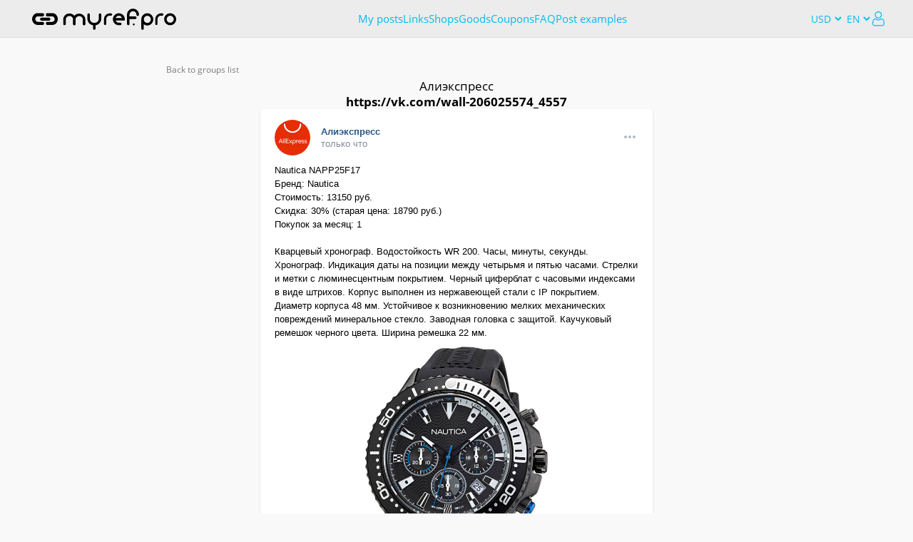

--- FILE ---
content_type: text/html; charset=utf-8
request_url: https://myref.pro/examples/0-T-wQ/p/AiE3gCE/
body_size: 54152
content:
<!DOCTYPE HTML>
<html lang="ru">
<head>
    <meta charset="utf-8">
    <meta name="viewport" content="width=device-width">
    <meta http-equiv="X-UA-Compatible" content="IE=edge,chrome=1">
    <meta name="p:domain_verify" content="e4e47d06cbd1cb39c77c1e5e037277bc"/>
			<title>MyRef.pro - Алиэкспресс</title>
		<meta name="keywords" content="myref купить дешево алиэкспресс">
		<meta name="description" content="Купить дешево в соцсети в группе Алиэкспресс">
		<meta name="viewport" content="width=device-width, initial-scale=1.0">
	    <!-- CSS -->
    <link rel="stylesheet" type="text/css" href="/css/icomoon.css" media="all">
    <link rel="stylesheet" href="/css/jquery.fancybox.css" media="all">

    <link rel="stylesheet" href="/css/jquery-ui.css" media="all">
    <link rel="stylesheet" href="/css/jquery-ui-timepicker-addon.css" media="all">
    <link rel="stylesheet" href="/css/dropzone.css" media="all">
    <link rel="stylesheet" href="/css/jcf.css" media="all">
	    <link rel="stylesheet" href="/css/OverlayScrollbars.min.css" media="all">
    <link rel="stylesheet" href="/css/select2.min.css" media="all">
    <link rel="stylesheet" href="/css/all.css?v=1" media="all">
    <link rel="stylesheet" href="/css/custom.css?v=84" media="all">
		
		<!-- JS -->
	<script src="/js/jquery-3.4.1.min.js"></script>
	<script src="/js/jquery.openclose.js?v=1"></script>
	<script src="/js/jquery.fancybox.min.js"></script>
	<script src="/js/jquery.popups.js?v=0"></script>
	<script src="/js/jquery.accordion.js"></script>
	<script src="/js/jquery.inputmask.js"></script>

	<!-- for posts -->
	<script src="/js/jquery-ui.min.js"></script>
	<script src="/js/jquery-ui-timepicker-addon.min.js"></script>
	<script type="text/javascript" src="/js/jquery.ui.touch-punch.min.js"></script>
			<script src="/js/datepicker-en.js"></script>
		<script src="/js/datepicker-init-en.js?v=2"></script>
			<script src="/js/dropzone.js"></script>
	<script src="/js/dropzone-init.js"></script>
	<script src="/js/jcf.js"></script>
	<script src="/js/jcf.select.js"></script>
	<!-- -->

	<script src="/js/fontfaceobserver.js"></script>
	<script src="/js/waypoint.js"></script>
	<script src="/js/wow.js"></script>
		<script src="/js/svg4everybody.js"></script>

	<script src="/js/parsley.js?v=1"></script>
	<script src="/js/slprice_commafy_2.js"></script>
	<script src="/js/select2.min.js"></script>
	<script src="/js/main.js?v=8.3"></script>

		
	
		
	<script src="/js/jquery.anoslide.js"></script>
		<script src="/js/jquery.overlayScrollbars.min.js"></script>
	<script src="/js/form_errors.js"></script>

	<script type="text/javascript">
		function num2str(n, text_forms) {
	n = Math.abs(n) % 100;
	const n1 = n % 10;
	if (n > 10 && n < 20) { return text_forms[2]; }
	if (n1 > 1 && n1 < 5) { return text_forms[1]; }
	if (n1 == 1) { return text_forms[0]; }
	return text_forms[2];
}

function initializeFancybox() {
	$(function() {
		const fancyboxes = $(".fancybox").filter(function() {
			return !$(this).closest('.cupons_item').find('.rec_groups_wrapper').length;
		});
		fancyboxes.fancybox({
			touch: false,
			smallBtn: true,
			margin: [0],
			arrows: false,
			hideScrollbar: false,
			afterLoad: function(instance, current) {
				const frame = $(current.opts.$orig);
				const currentSlide = current.$slide;

				const typeWallet = frame.attr('data-wallet');
				if (typeWallet !== undefined) {
					let walletName = frame.attr('data-' + typeWallet);
					const walletPaymentType = frame.attr('data-ptype');
					const form = currentSlide.find('form');
					form.attr("data-wallet", typeWallet);

					/*if (typeWallet == 'card' && walletName == 'Mir') {
						walletName = 'Мир';
					}
					else */if (typeWallet == 'phone' && !walletName) {
						walletName = 'mobile';
					}
					form.attr("data-wallet_name", walletName);
					form.find('input[name="ptype"]').val(walletPaymentType);
				}

				const typeConfirmAction = frame.attr('data-confirmaction');
				if (typeConfirmAction !== undefined) {
					const form = currentSlide.find('form');
					const typeConfirmID = frame.attr('data-id');
					const dataext = frame.attr('data-ext');
					form.find('input[name="act2"]').val(typeConfirmAction);
					form.find('input[name="act3"]').val(typeConfirmID);
					form.find('input[name="data"]').val(dataext);

					const goto = frame.attr('data-url');
					if (goto) {
						form.append('<input name="goto" type="hidden" value="'+goto+'" data-soc="'+frame.attr('data-soc')+'">');
					}

					if (typeConfirmAction == 'addaccount') {
						form.find('.links-list__addtext').html('<a href="#modal-account-'+typeConfirmID+'" class="fancybox addaccount_moreinfo">Account connection instructions</a>');
						if (!frame.closest('#add-modal').length && !frame.closest('.addmodal_addaccount').length) {
							form.append('<input name="addaccount" type="hidden" value="examples">');
						}

						$.get(/*%URL_PREFIX%*/'/user/addaccountc/' + typeConfirmID);
					}
					else {
						form.find('.links-list__addtext').html('');
					}

					const datafunc = frame.attr('data-func');
					if (datafunc) {
						const objdata = window[datafunc]();
						if (objdata.title) currentSlide.find('h2').html(objdata.title);
						if (objdata.text) form.find('.links-list__title').html(objdata.text);
						if (objdata.buttonYes) form.find('#btn_action span').text(objdata.buttonYes);
						initializeFancybox();
					}
				}
			},
			beforeClose: function(instance, current) {
				let form = current.$slide.find('form');
				if (form.length == 2) {
					const form1 = $(form[1]);
					if (form1.attr('id') == 'payout_confirm') {
						form1.remove();
						$(form[0]).show();
					}
					form = current.$slide.find('form');
				}
				if (form.length > 0) {
					form.parsley().reset();

					if (form.attr('data-wallet') !== undefined) {
						form.removeAttr('data-wallet');
						form.removeAttr('data-wallet_name');
						form.find('input[name="ptype"]').val('');
					}
					else if (form.find('.tg_fields').length > 0) {
						form.find('.tg_fields input').each(function() {
							$(this).val($(this).attr('data-default'));
						});
					}

					form.find('[name="goto"]').remove();
					form.find('input[name="addaccount"]').remove();
					form.find('input[name="filter"]').remove();
					form.find('input[name="is_plugin"]').remove();
				}
			}
		});
	});
}
initializeFancybox();

$.fancyConfirm = function(opts) {
	opts = $.extend( true, {
		title		: 'Are you sure?',
		message		: '',
		okButton	: 'OK',
		noButton	: 'Cancel',
		callback	: $.noop,
		style		: '',
		modal		: true,
		class		: '',
		beforeClose	: $.noop,
		afterLoad	: $.noop
	}, opts || {} );

	$.fancybox.open({
		type : 'html',
		src  :
			'<div class="modal-window'+(opts.class != '' ? ' '+opts.class : '')+'" style="' + opts.style + '">' +
			'<h2>' + opts.title   + '</h2>' +
			'<p>'  + opts.message + '</p>' +
			'<a href="#" class="modal-window__close icon-close custom-close"></a>' +
			'<div class="h_center">' +
			'<a href="#" data-value="1" data-fancybox-close class="btn"><span>' + opts.okButton + '</span></a>' +
			'<a href="#" data-value="0" data-fancybox-close class="btn"><span>' + opts.noButton + '</span></a>' +
			'</div>' +
			'</div>',
		opts : {
			animationDuration : 350,
			animationEffect   : 'material',
			modal : opts.modal,
			touch : false,
			baseTpl :
				'<div class="fancybox-container fc-container" role="dialog" tabindex="-1">' +
				'<div class="fancybox-bg"></div>' +
				'<div class="fancybox-inner">' +
				'<div class="fancybox-stage"></div>' +
				'</div>' +
				'</div>',
			beforeClose : function(instance, current, e) {
				const button = e ? e.target || e.currentTarget : null;
				const value  = button ? $(button).closest('a.btn').data('value') : 0;

				if (value) {
					return opts.beforeClose(current);
				}
			},
			afterClose : function(instance, current, e) {
				const button = e ? e.target || e.currentTarget : null;
				const value  = button ? $(button).closest('a.btn').data('value') : 0;

				opts.callback(value);
			},
			afterLoad: function(instance, current) {
				opts.afterLoad(current);
			}
		}
	});
};

$.fancyAlert = function(opts) {
	opts = $.extend( true, {
		title     : '',
		message   : '',
		okButton  : 'OK',
		style     : '',
		modal     : false,
		class	  : ''
	}, opts || {} );

	$.fancybox.open({
		type : 'html',
		src  :
			'<div class="modal-window'+(opts.class != '' ? ' '+opts.class : '')+'" style="' + opts.style + '">' +
			'<h2>' + opts.title   + '</h2>' +
			'<p>'  + opts.message + '</p>' +
			'<a href="#" class="modal-window__close icon-close custom-close"></a>' +
			'<div class="h_center flex">' +
			'<a href="#" data-value="1" data-fancybox-close class="btn"><span>' + opts.okButton + '</span></a>' +
			'</div>' +
			'</div>',
		opts : {
			animationDuration : 350,
			animationEffect   : 'material',
			modal : opts.modal,
			touch: false,
			smallBtn: true,
			margin: [0],
			arrows: false,
			hideScrollbar: false,
			baseTpl :
				'<div class="fancybox-container fc-container" role="dialog" tabindex="-1">' +
				'<div class="fancybox-bg"></div>' +
				'<div class="fancybox-inner">' +
				'<div class="fancybox-stage"></div>' +
				'</div>' +
				'</div>'
		}
	});
};

(function($) {
	$.each(['show', 'hide'], function (i, ev) {
		var el = $.fn[ev];
		$.fn[ev] = function() {
			this.trigger(ev);
			return el.apply(this, arguments);
		};
	});

	$.fn.setNewSelect2Data = function(newData, defaultData) {
		const itemToOption = function(optionsList, item) {
			const option = $('<option></option>');
			option.attr('value', item.id);
			option.text(item.text);
			if (item.children) {
				option.addClass('isGroup');
			}
			if (item.depth !== undefined) {
				option.attr('depth', item.depth);
			}
			if (item.data) {
				$.each(item.data, function(key, val) {
					option.attr('data-'+key, val);
				});
			}

			optionsList.push(option);

			if (item.children) {
				item.children.forEach(function(child) {
					itemToOption(optionsList, child);
				});
			}
		};

		const self = this;
		self.empty();
		if (defaultData) {
			self.append(new Option(defaultData.text, defaultData.id, true, true));
		}
		newData.forEach(function(item) {
			const optionsList = [];
			itemToOption(optionsList, item);

			self.append(optionsList);
		});

		return this;
	};
})(jQuery);

function reInitSlider(form, correct) {
	var index = form.attr('sliderIndex');
	var hasinit = index !== undefined;
	if (index === undefined) {
		form.attr('sliderIndex', 0);
	}
	let list_selector = '.account-items-list';
	let items_selector = '.account-items-list li:not(.groupset_item)';
	let prevbtn_selector = '.leftarrow';
	let nextbtn_selector = '.rightarrow';
	if (form.attr('data-func-initslider') !== undefined) {
		const datafunc = form.attr('data-func-initslider');
		if (datafunc) {
			const objdata = window[datafunc]();
			list_selector = objdata.items;
			items_selector = objdata.item;
			prevbtn_selector = objdata.left_btn;
			nextbtn_selector = objdata.right_btn;
		}
	}
	let onShow = null;
	if (form.attr('data-func-onshow') !== undefined) {
		onShow = form.attr('data-func-onshow');
	}
	let blocktype = 'block';
	if (form.attr('data-block-type') !== undefined) {
		blocktype  = form.attr('data-block-type');
	}
	let show_item_count = 3;

	function initbtns(cnt) {
		if (onShow) form.width('100%');
		index = Number.parseInt(form.attr('sliderIndex'))+cnt;
		let list = form.find(items_selector);
		let count = list.length;
		let block_width = list.width() + Number.parseInt(list.css('margin-left')) + Number.parseInt(list.css('margin-right'));
		//let
		show_item_count = Math.floor((form.find(list_selector).width() + 10 + correct) / block_width);
		if (isNaN(show_item_count)) show_item_count = 0;

		//console.log('index start ' + index);
		if (index > count - show_item_count) index = count - show_item_count;
		if (index < 0) index = 0;
		//console.log('index start ' + index + ', end: '+ ( Number.parseInt(index) +  show_item_count - 1)  + ', count: '+form.find(items_selector).length);

		if (index == 0) form.find(prevbtn_selector).hide(); else form.find(prevbtn_selector).show();
		if (index >= form.find(items_selector).length - show_item_count) form.find(nextbtn_selector).hide(); else form.find(nextbtn_selector).show();

		let tmp = null;
		let i;
		for (i = 0; i < count; i++) {
			if (onShow) {
				tmp = list[i].style.display;
				list[i].style.display = (i >= index && i<index+show_item_count) ? blocktype : 'none';
				if (list[i].style.display == 'block' && tmp == 'none') {
					window[onShow](list[i]);
				}
			}
			else {
				list[i].style.display = (i >= index && i<index+show_item_count) ? blocktype : 'none';
			}
		}
		if (onShow) form.width(block_width*show_item_count /*+ Number.parseInt(form.css('padding-left')) + Number.parseInt(form.css('padding-right'))*/);
		form.attr('sliderIndex', index);
	}
	if (!hasinit) {
		//console.log(2);
		form.find(prevbtn_selector).click(function(event) {
			//event.preventDefault();
			initbtns(-1);
		});
	}

	if (!hasinit) {
		//console.log(3);
		form.find(nextbtn_selector).click(function(event) {
			//event.preventDefault();
			let list = form.find(items_selector);
			//let show_item_count = form.find(list_selector).width() / (list.width() + Number.parseInt(list.css('margin-left'))+Number.parseInt(list.css('margin-right')));
			if (index < list.length - show_item_count) index++;
			initbtns(1);
		});
	}

	initbtns(0);
}

	</script>
	<script type="text/javascript">!function(){var t=document.createElement("script");t.type="text/javascript",t.async=!0,t.src="https://vk.com/js/api/openapi.js?169",t.onload=function(){VK.Retargeting.Init("VK-RTRG-928352-9X2ol"),VK.Retargeting.Hit()},document.head.appendChild(t)}();</script><noscript><img src="https://vk.com/rtrg?p=VK-RTRG-928352-9X2ol" style="position:fixed; left:-999px;" alt=""/></noscript>
	<style>
		.modal_pleasewait,.modal_loading {
			display:    none;
			/*position:   absolute;*/
			z-index:    1000000;
			top:        0;
			left:       0;
			height:     100%;
			width:      100%;
			background: rgba( 255, 255, 255, .8 );
			position: fixed;
			overflow: auto;
		}
		.modal_pleasewait .modal_pleasewait__center, .modal_loading .modal_loading__center {
			position: absolute;
			left: 50%;
			top: 50%;
			text-align: center;
			transform: translate(-50%, -50%);
		}
		.modal_pleasewait, .modal_pleasewait__text, .modal_loading .modal_loading__text {
			font-size: 20px;
			color: #9b3c3c;
		}
		.fancybox.addaccount_moreinfo {
			font-weight: normal;
			font-size: 14px;
			padding-bottom:15px;
			text-decoration: underline;
			cursor: pointer;
			font-style: italic;
		}
		.h_center.flex {
			display: flex;
			justify-content: space-around;
		}
		.modal-window.fancybox-content .h_center a {margin-left: 10px;margin-right:10px;}
		.modal-window.fancybox-content .h_center .btn span {padding: 9px 15px;}
	}
	</style>
		<script type="text/javascript">
		if (window.isMobile === undefined) {
			window.isMobile = function() {
				return /Mobi|Tablet|iPad|iPhone|Windows Phone/i.test(navigator.userAgent) || 'ontouchstart' in window || window.matchMedia("(max-width: 760px)").matches;
			}
		}
	</script>
</head>
<body>
<!-- Yandex.Metrika counter -->
<script type="text/javascript" >
   (function(m,e,t,r,i,k,a){m[i]=m[i]||function(){(m[i].a=m[i].a||[]).push(arguments)};
   m[i].l=1*new Date();k=e.createElement(t),a=e.getElementsByTagName(t)[0],k.async=1,k.src=r,a.parentNode.insertBefore(k,a)})
   (window, document, "script", "https://mc.yandex.ru/metrika/tag.js", "ym");

   ym(73571236, "init", {
        clickmap:true,
        trackLinks:true,
        accurateTrackBounce:true
        ,webvisor:true   });
</script>
<noscript><div><img src="https://mc.yandex.ru/watch/73571236" style="position:absolute; left:-9999px;" alt="" /></div></noscript>
<!-- /Yandex.Metrika counter -->

	<div id="imageeditor" style="width: 100vw; height: 100vh;display: none;"></div>
	<div class="page">
		<div class="modal_loading">
			<div class="modal_loading__center">
				<img src="/images/loading.gif"><br>
				<span class="modal_loading__text"></span>
			</div>
		</div>

		<div class="wrapper">
			<div class="wrapper_header">
			<style>
	.mainMenu {
		display: flex;
		background: #ECECEC;
		padding: 11px 40px 11px 45px;
		border-bottom: 1px solid #DFDFDF;
		min-height: 53px;
		align-items: center;
		gap: 30px;
		justify-content: space-between;
		height: 53px;
	}

	.mainMenu_left {
		display: flex;
		gap: 15px;
		align-items: center;
	}
	.mainMenu_leftOpener {
		display: none;
		width: 20px;
		height: 24px;
		position: relative;
	}
	.mainMenu_leftOpener:before {
		position: absolute;
		top: 6px;
		left: 0;
		width: 100%;
		height: 3px;
		border-radius: 2px;
		content: '';
		background: #01BCEB;
		box-shadow: 0 5px 0 #01BCEB, 0 10px 0 #01BCEB;
	}
	.mainMenu_left .logo-top img {
		width: inherit;
		height: 36px;
	}
	.mainMenu_leftUserInfo {
		display: flex;
		align-items: center;
		position: relative;
		gap: 5px;
	}
	.mainMenu_leftUserInfo:before {
		position: absolute;
		right: 0;
		top: 8px;
		content: '';
		width: 0;
		height: 0;
		border-style: solid;
		border-width: 7px 4px 0 4px;
		border-color: #01BCEB transparent transparent transparent;
	}
	.mainMenu_leftUserInfo .user-info__opener-icon {
		margin: 0;
	}
	.mainMenu_leftUserInfo_text {
		max-width: 160px;
		text-overflow: ellipsis;
		overflow: hidden;
		padding-right: 12px;
		white-space: nowrap;
		line-height: 19px;
		font-size: 15px;
		color: #000;
	}

	.mainMenu_center {
		display: flex;
		flex-grow: 1;
		justify-content: center;
	}
	.mainMenu_center_items {
		display: flex;
		justify-content: center;
		gap: 0 15px;
		flex-wrap: wrap;
		align-items: center;
	}
	.mainMenu_center_items > div {
		line-height: 20px;
	}
	.mainMenu_center_items .seenews {
		display: flex;
		align-items: center;
		min-width: 87px;
	}
	.mainMenu_center_items .mobile_logout {
		display: none;
	}
	.mainMenu_center a {
		color: #01BCEB;
		font-size: 15px;
		line-height: 18px;
	}
	.mainMenu_center a:hover {
		color: #01BCEB;
		border-bottom: 1px solid #01BCEB;
	}
	.mainMenu_center_items .submenu {
		display: none;
	}
	.mainMenu_center .menuClose {
		display: none;
	}
	.mainMenu_center .mainMenu_socialList {
		display: none;
	}

	.mainMenu_right {
		display: flex;
		align-items: center;
		gap: 10px;
	}
	.mainMenu_right .logout {
		background: url(/images/quit.svg) no-repeat 0 0;
		width: 23px;
		height: 23px;
		display: block;
	}
	.mainMenu_right_earnings {
		display: flex;
		align-items: center;
		gap: 8px;
	}
	.mainMenu_right_earningsIcon {
		font-size: 24px;
		color: #01BCEB;
	}
	.mainMenu_right_earningsText {
		font-size: 15px;
		line-height: 18px;
		color: #01BCEB;
		white-space: nowrap;
	}
	.mainMenu_right_earningsPrice {
		font-weight: bold;
		font-size: 17px;
		line-height: 18px;
		color: #000000;
		white-space: nowrap;
	}
	.mainMenu_right_buttons {
		display: none;
	}

	.selectlanguage select {
		width: 40px;
		height: 30px;
		border: 0 solid #e1e1e1;
		font-size: 14px;
		color: #01BCEB;
		background: #ECECEC;
		box-shadow: none;
	}
	.selectlanguage select[name="cl"] {
		width: 50px;
	}
	.unread_messages img {
		width: 18px;
		height: 18px;
		display: block;
	}
	.unread_messages_mobile {
		display: none;
	}

	.submenu_container {
		min-height: 10px;
		position: absolute;
		width: 100%;
		z-index: 1;
		background: #F3F3F3;
		border-bottom: 1px solid #DFDFDF;
		padding: 6px 0;
	}
	.submenu_container_content {
		display: flex;
		gap: 0 14px;
		flex-wrap: wrap;
		align-items: center;
	}
	.submenu_container_content > div {
		line-height: 20px;
	}
	.submenu_container_content a {
		color: #01BCEB;
		font-size: 15px;
		line-height: 18px;
	}
	.submenu_container_content a:hover {
		color: #01BCEB;
		border-bottom: 1px solid #01BCEB;
	}

	.HW_badge_cont {
		width: 18px !important;
		height: 18px !important;
		margin-left: 5px;
	}
	.HW_badge {
		top: 2px !important;
		left: 2px !important;
	}

	@media (max-width: 1149px) {
		.mainMenu_right_earningsText {
			display: none;
		}
	}
	@media (max-width: 820px) {
		.mainMenu {
			padding: 7px 20px;
		}

		.mainMenu_left {
			gap: 10px;
		}
		.mainMenu_leftUserInfo_text {
			font-size: 12px;
		}

		.mainMenu_leftOpener {
			display: block;
		}
		.mainMenu_center:not(.mainMenu_center_mobile) {
			display: none;
		}
		.mainMenu_center_mobile {
			position: absolute;
			top: 0;
			left: 0;
			width: 100%;
			background: #1F262C;
			z-index: 1;
			flex-direction: column;
		}
		.mainMenu_center_mobile .mainMenu_center_items {
			padding: 30px;
			flex-direction: column;
			align-items: flex-start;
		}
		.mainMenu_center_mobile .mainMenu_center_items .submenu {
			height: 27px;
			margin-left: 45px;
		}
		.mainMenu_center_mobile .mainMenu_center_items .submenu[data-sec].opened {
			display: block;
		}
		.mainMenu_center_mobile .mainMenu_center_items .submenu.submenuFirst {
			margin-top: -8px;
		}
		.mainMenu_center_mobile a {
			line-height: 37px;
			font-size: 17px;
			color: #fff;
		}
		.mainMenu_center_mobile .menuClose {
			display: block;
			position: absolute;
			top: 22px;
			right: 23px;
			z-index: 1;
		}
		.mainMenu_center_mobile .menuClose_icon {
			font-size: 21px;
			color: #fff;
		}
		.mainMenu_center_mobile .menuClose_icon:hover {
			color: #fff;
			border: none;
			text-decoration: none;
		}
		.mainMenu_center_mobile .mainMenu_socialList {
			display: flex;
			justify-content: center;
			align-items: center;
			gap: 6px;
			padding: 26px 0;
			border-top: 1px solid #6A7885;
		}
		.mainMenu_center_mobile .mainMenu_socialList_news {
			line-height: 37px;
			font-size: 17px;
			color: #fff;
			margin-right: 6px;
		}
		.mainMenu_center_mobile .mainMenu_socialList a {
			color: #fff !important;
			font-size: 32px;
			width: 32px;
			height: 32px;
		}
		.mainMenu_center_mobile .mainMenu_socialList a:hover {
			text-decoration: none;
			color: #01BCEB !important;
			border: none;
		}
		.mainMenu_center_mobile .unread_messages a {
			display: flex;
			align-items: center;
		}
		.mainMenu_center_mobile .unread_messages_mobile {
			display: block;
			margin-left: 6px;
		}
		.mainMenu_center_mobile .mobile_logout {
			display: block;
		}

		.mainMenu_right_earningsPrice {
			display: none;
		}
		.mainMenu_right_buttons {
			display: flex;
		}

		.submenu_container {
			display: none;
		}
	}
	@media (max-width: 600px) {
		.mainMenu_right {
			gap: 8px;
		}
		.mainMenu_right .logout {
			display: none;
		}
	}
	@media (max-width: 425px) {
		.mainMenu {
			padding: 7px 10px;
			gap: inherit;
		}
		.mainMenu_left {
			gap: 5px;
		}
		.mainMenu_leftUserInfo_text {
			max-width: 100px;
		}
		.mainMenu_right {
			gap: 4px;
		}
	}
</style>
<div class="mainMenu">
	<div class="mainMenu_left">
		<a href="#" class="mainMenu_leftOpener"></a>
					<a href="/" class="logo-top">
				<img src="/images/logo-black2.svg" alt="logo">
			</a>
			</div>
	<div class="mainMenu_center">
		<div class="mainMenu_center_items">
							<div><a href="#registration" class="fancybox">My posts</a></div>
				<div><a href="/shortlink/">Links</a></div>
				<div><a href="/shops/">Shops</a></div>
				<div><a href="/goods/">Goods</a></div>
				<div><a href="/coupons/">Coupons</a></div>
				<div><a href="/help/">FAQ</a></div>
				<div><a href="/examples/">Post examples</a></div>
					</div>
		<div class="mainMenu_socialList">
			<span class="mainMenu_socialList_news">News</span>
			<a href="https://vk.com/myrefpro" target="_blank" class="icon-vk"></a>
			<a href="https://www.facebook.com/groups/myrefpro" target="_blank" class="icon-facebook"></a>
			<a href="https://ok.ru/group/58954980917379" target="_blank" class="icon-odnoklassniki"></a>
			<a href="https://my.mail.ru/community/myref.pro" target="_blank"><img src="/images/new/myworld.svg" width="32" class="myworld-logo" alt=""></a>
					</div>
		<div class="menuClose">
			<a href="#" class="icon-close menuClose_icon"></a>
		</div>
	</div>
	<div class="mainMenu_right">
									<form method="GET" action="/?'" class="selectlanguage">
				<select name="cl" class="currency" onchange="document.location='?cl='+this.value;">
					<option value="1" >RUB</option>
					<option value="2" selected>USD</option>
					<option value="3" >EUR</option>
				</select>
			</form>
				<form method="GET" action="/?'" class="selectlanguage">
			<select name="lg" class="currency" onchange="document.location='?hl='+this.value;">
				<option value="ru" >RU</option>
				<option value="en" selected>EN</option>
				<option value="fr" >FR</option>
			</select>
		</form>
					<a href="#authorization" class="fancybox user-link visible">
				<img src="/images/icon-user.svg" alt="">
			</a>
			</div>
</div>
<script>
	const mainMenu = $('.mainMenu');

	function submenuPadding() {
		if (!mainMenu.find('.section.active').length) {
			return false;
		}

		const subMenuContent = $('.submenu_container_content');
		subMenuContent.css({
			marginLeft: 0,
			justifyContent: 'normal'
		});

		let subMenuRight = 0;
		let subMenuWidth = 0;
		subMenuContent.children().each(function() {
			const posRight = $(this).position().left + $(this).outerWidth(true);
			if (subMenuRight < posRight) {
				subMenuRight = posRight;
			}
			if (subMenuWidth < posRight) {
				subMenuWidth = posRight;
			}
			else {
				subMenuWidth += posRight;
			}
		});
		const subMenuCenter = subMenuRight / 2;

		let mainMenuLeft = 0;
		let mainMenuRight = 0;
		mainMenu.find('.mainMenu_center_items > div:visible').children().each(function() {
			const posLeft = $(this).position().left;
			const posRight = posLeft + $(this).outerWidth(true);

			if (!mainMenuLeft || mainMenuLeft > posLeft) {
				mainMenuLeft = posLeft;
			}
			if (mainMenuRight < posRight) {
				mainMenuRight = posRight;
			}
		});
		const mainMenuCenter = (mainMenuRight - mainMenuLeft) / 2 + mainMenuLeft;

		subMenuContent.css({
			marginLeft: mainMenuCenter > subMenuCenter ? mainMenuCenter - subMenuCenter - 10 : 0,
			justifyContent: subMenuWidth * 1.35 > $('.submenu_container').width() ? 'center' : 'normal'
		});
	}

	mainMenu
		.on('click', '.mainMenu_leftOpener', function(event) {
			event.preventDefault();
			$('.mainMenu_center').addClass('mainMenu_center_mobile');
		})
		.on('click', '.mainMenu_center_mobile .menuClose_icon', function(event) {
			event.preventDefault();
			$('.mainMenu_center').removeClass('mainMenu_center_mobile');
		})
		.on('click', '.mainMenu_center_items .section', function(event) {
			event.preventDefault();
			const self = $(this);

			if (self.closest('.mainMenu').find('.mainMenu_leftOpener:visible').length) {
				return false;
			}

			const section = self.attr('data-sec');
			let submenuContainer = mainMenu.next('.submenu_container');

			if (submenuContainer.length && submenuContainer.attr('data-sec') == section) {
				submenuContainer.toggle();
				self.toggleClass('active');
			}
			else {
				if (!submenuContainer.length) {
					submenuContainer = $('<div class="submenu_container"><div class="submenu_container_content"></div></div>');
					mainMenu.after(submenuContainer);
				}

				submenuContainer.attr('data-sec', section);
				submenuContainer.find('.submenu_container_content').html(mainMenu.find('.submenu[data-sec="' + section + '"]').clone().show());
				submenuContainer.show();

				mainMenu.find('.section').removeClass('active');
				self.addClass('active');
			}

			submenuPadding();
		})
		.on('click', '.mainMenu_center_mobile .section', function() {
			const self = $(this);
			if (!self.closest('.mainMenu').find('.mainMenu_leftOpener:visible').length) {
				return false;
			}
			mainMenu.find('.mainMenu_center_mobile .submenu[data-sec="' + self.attr('data-sec') + '"]').toggleClass('opened');
		})
	;
	$(document).on('mouseleave', '.submenu_container', function(event) {
		if (!$(event.relatedTarget).hasClass('mainMenu')) {
			mainMenu.find('.section').removeClass('active');
			$(this).hide();
		}
	});
	$(window).on('resize', function() {
		submenuPadding();
	});
</script>
			</div>
			<div class="main">
					<style>
		.examples-wrapper {
			display: flex;
			flex-direction: column;
			margin: 0 auto;
			width: 815px;
		}
		.examples-wrapper h1 {
			margin: 0;
			font-size: 17px;
		}
		.examples-wrapper a {
			color: initial;
		}
		.examples-wrapper .click_link {
			font-size: 12px;
			color: rgba(0, 0, 0, 0.5);
		}
		.examples-wrapper .examples-posts {
			display: flex;
			flex-direction: column;
			align-items: center;
			gap: 20px;
		}
		.examples-wrapper .nav_buttons {
			display: flex;
			gap: 15px;
		}

		@media screen and (max-width: 770px) {
			.examples-wrapper {
				width: 90%;
			}
			.examples-wrapper .examples-posts > a {
				width: 100%;
			}
			.examples-wrapper .examples-posts h1 a {
				word-break: break-all;
			}
		}
		.vk-wrapper {
	width: 550px;
	border-radius: 4px;
	font-size: 13px;
	font-weight: 400;
	line-height: 14px;
	background-color: white;
	font-family: -apple-system,BlinkMacSystemFont,'Roboto','Helvetica Neue',Geneva,"Noto Sans Armenian","Noto Sans Bengali","Noto Sans Cherokee","Noto Sans Devanagari","Noto Sans Ethiopic","Noto Sans Georgian","Noto Sans Hebrew","Noto Sans Kannada","Noto Sans Khmer","Noto Sans Lao","Noto Sans Osmanya","Noto Sans Tamil","Noto Sans Telugu","Noto Sans Thai",sans-serif,arial,Tahoma,verdana;
	box-shadow: 0 1px 2px rgba(0, 0, 0, 0.2);
}
.vk-wrapper .preview_text {
	white-space: pre-wrap;
}
.vk-wrapper .vk-header {
	display: flex;
	align-items: center;
	padding: 15px 20px 0;
}
.vk-wrapper .vk-avatar {
	margin-right: 15px;
}
.vk-wrapper .vk-avatarIcon {
	background-repeat: no-repeat;
	background-position: 50%;
	background-size: cover;
	border-radius: 50%;
	width: 50px;
	height: 50px;
}
.vk-wrapper .vk-author {
	display: flex;
	flex-direction: column;
	flex-grow: 1;
	white-space: nowrap;
	overflow: hidden;
}
.vk-wrapper .vk-authorName {
	color: #2a5885;
	font-weight: 600;
	overflow: hidden;
	text-overflow: ellipsis;
}
.vk-wrapper .vk-postDate {
	color: #818c99;
	font-size: 12.5px;
	overflow: hidden;
	text-overflow: ellipsis;
	padding-top: 3px;
}
.vk-wrapper .vk-actions {
	color: #aeb7c2;
}
.vk-wrapper .vk-content {
	padding: 8px 20px 0;
}
.vk-wrapper .vk-text {
	padding-top: 3px;
	line-height: 1.462;
	/*overflow: hidden;*/
	word-wrap: break-word;
}
.vk-wrapper .vk-mediaList {
	padding-top: 10px;
	display: flex;
	flex-wrap: wrap;
	gap: 5px;
	width: 100%;
	height: 370px;
}
.vk-wrapper .vk-mediaList.vk-mediaItem_isColumn {
	flex-direction: column;
}
.vk-wrapper .vk-mediaItem {
	background-position: center;
	background-size: contain;
	background-repeat: no-repeat;
}
.vk-wrapper .vk-mediaItem.vk-mediaItem_isVideo {
	background-size: cover;
	background-color: #000;
	display: flex;
	align-items: center;
	justify-content: center;
	position: relative;
}
.vk-wrapper .vk-mediaItem.vk-mediaItem_isVideo .vk-mediaItem_isVideo_play {
	background: rgba(0, 0, 0, 0.5);
	width: 50px;
	height: 50px;
	border-radius: 50%;
	position: relative;
}
.vk-wrapper .vk-mediaItem.vk-mediaItem_isVideo .vk-mediaItem_isVideo_playArrow {
	border-color: transparent transparent transparent white;
	border-style: solid;
	border-width: 12px 0 12px 15px;
	position: absolute;
	top: 50%;
	left: 55%;
	transform: translate(-50%, -50%);
}
.vk-wrapper .vk-mediaItem.vk-mediaItem_isVideo .vk-mediaItem_isVideo_label {
	position: absolute;
	bottom: 0;
	right: 0;
	color: white;
	height: 23px;
	line-height: 23px;
	margin: 8px;
	background-color: rgba(0, 0, 0, 0.4);
	border-radius: 3px;
	padding: 0 7px;
}
.vk-wrapper .vk-mediaItem.vk-mediaItem_isVideo .vk-mediaItem_isVideo_time::before {
	content: ' \b7  ';
	pointer-events: none;
}
.vk-wrapper .vk-mediaItem_isVideo_name {
	color: rgb(42, 88, 133);
	font-size: 12.5px;
	font-weight: 700;
	line-height: 18.2px;
	padding-top: 4px;
}
.vk-wrapper .vk-audio {
	display: flex;
	align-items: center;
	height: 42px;
	margin-top: 5px;
}
.vk-wrapper .vk-audio .vk-audio_audioPlay {
	color: #5181b8;
	/*padding: 1px 6px;*/
	margin-right: 6px;
}
.vk-wrapper .vk-audio .vk-audio_audioName {
	flex: 1 1 auto;
}
.vk-wrapper .vk-audio .vk-audio_audioDuration {
	color: #818c99;
}
.vk-wrapper .vk-document {
	margin-top: 11px;
	white-space: nowrap;
	text-overflow: ellipsis;
	overflow: hidden;
}
.vk-wrapper .vk-document_documentIcon {
	border-radius: 3px;
	width: 30px;
	height: 30px;
	background-size: auto;
	background-repeat: no-repeat;
	background-image: url("[data-uri]");
	background-position: left -180px;
	margin-right: 8px;
	display: block;
	float: left;
}
.vk-wrapper .vk-document_documentName {
	color: #2a5885;
	font-weight: 600;
	line-height: 16px;
}
.vk-wrapper .vk-document_documentSize {
	color: #939393;
}
.vk-wrapper .vk-footer {
	padding: 12px 20px;
	display: flex;
	align-items: center;
	justify-content: space-between;
	color: #818c99;
}
.vk-wrapper .vk-reacts {
	display: flex;
	align-items: center;
}
.vk-wrapper .vk-reactItem {
	padding: 4px 12px;
	background-color: #f0f2f5;
	border-radius: 32px;
	display: flex;
	align-items: center;
	margin-left: 8px;
}
.vk-wrapper .vk-reactItem:first-child {
	margin-left: 0;
}
.vk-wrapper .vk-views {
	display: flex;
	align-items: center;
}
.vk-wrapper .vk-views > svg {
	margin-right: 6px;
}
@media (max-width: 768px) {
	.vk-wrapper {
		width: inherit;
	}
	.vk-wrapper .vk-header {
		padding: 12px 12px 0;
	}
	.vk-wrapper .vk-avatar {
		margin-right: 8px;
	}
	.vk-wrapper .vk-avatarIcon {
		width: 40px;
		height: 40px;
	}
	.vk-wrapper .vk-authorName {
		color: #2c2d2e;
		font-size: 15px;
		line-height: 17px;
		font-weight: inherit;
	}
	.vk-wrapper .vk-content {
		padding-left: 0;
		padding-right: 0;
	}
	.vk-wrapper .vk-mediaList {
		height: 269px;
	}
	.vk-wrapper .vk-audio {
		padding-left: 12px;
		padding-right: 12px;
	}
	.vk-wrapper .vk-document {
		padding-left: 12px;
		padding-right: 12px;
	}
	.vk-wrapper .vk-document_documentIcon {
		width: 40px;
		height: 40px;
		background-image: url("[data-uri]");
		background-position: 0 29.5082%;
		background-size: 100%;
	}
	.vk-wrapper .vk-audio .vk-audio_audioPlay svg {
		width: 32px;
		height: 32px;
	}
	.vk-wrapper .vk-text {
		padding-left: 12px;
		padding-right: 12px;
	}
	.vk-wrapper .vk-footer {
		padding-left: 12px;
		padding-right: 12px;
	}
}	</style>
	<div class="preview_tmpl" style="display: none"><script type="text/javascript">
	function generatePreviewVk(wrapper, postData) {
		wrapper.find('.social_avatar').css('backgroundImage', 'url(' + postData.authorIcon + ')');
		wrapper.find('.social_author').text(postData.authorName);

		const wrapperContent = wrapper.find('.vk-content');

		const attachMedias = [];
		const attachOther = [];
		if (postData.files.length) {
			postData.files.forEach(function(file) {
				const fileType = file.params && file.params.ftype;
				if (fileType == 'image') {
					const attachMedia = $('<div class="vk-mediaItem"></div>');
					attachMedia.css('background-image', 'url("' + file.url + '")');
					attachMedias.push(attachMedia);
				}
				else if (fileType == 'video') {
					let addCurrentAttachMedia = true;
					const attachMedia = $('<div class="vk-mediaItem vk-mediaItem_isVideo"></div>');
					attachMedia.css('background-image', 'url("' + file.urlTmb + '")');
					attachMedia.append($('<div class="vk-mediaItem_isVideo_play"><span class="vk-mediaItem_isVideo_playArrow"></span></div>'));

					if (file.params.snav) {
						if (file.params.snav.s == 'vhost') {
							if (file.params.snav.vh_label == 'Rutube') {
								postData.text.push('https://rutube.ru/video/%VIDEO_ID%/'.replace('%VIDEO_ID%', file.params.snav.a));
								addCurrentAttachMedia = false;
							}
							else {
								attachMedia.append($('<div class="vk-mediaItem_isVideo_label">' +
									'<span>' + file.params.snav.vh_label + '</span>' +
									'<span class="vk-mediaItem_isVideo_time">' + file.params.duration.replace(/^00:/, '') + '</span>' +
									'</div>')
								);
								attachMedia.attr('data-vname', file.name);
							}
						}
					}

					if (addCurrentAttachMedia) {
						attachMedias.push(attachMedia);
					}
				}
				else if (fileType == 'audio') {
					const attachAudio = $('<div class="vk-audio">\n' +
						'<div class="vk-audio_audioPlay">\n' +
						'<svg fill="none" height="24" viewBox="0 0 24 24" width="24" xmlns="http://www.w3.org/2000/svg"><path clip-rule="evenodd" d="M12 24a12 12 0 100-24 12 12 0 000 24zm5.02-11.13c.64-.39.64-1.36 0-1.74l-6.6-4C9.77 6.75 9 7.23 9 8v8c0 .76.78 1.25 1.41.87z" fill="currentColor" fill-rule="evenodd"></path></svg>\n' +
						'</div>\n' +
						'<div class="vk-audio_audioName"></div>\n' +
						'<div class="vk-audio_audioDuration">0:00</div>\n' +
						'</div>'
					);
					attachAudio.find('.vk-audio_audioName').text(file.name);
					attachOther.push(attachAudio);
				}
				else if (fileType == 'file') {
					const attachDoc = $('<div class="vk-document">\n' +
						'<span class="vk-document_documentIcon"></span>\n' +
						'<span class="vk-document_documentName"></span>\n' +
						'<div class="vk-document_documentSize"></div>\n' +
						'</div>'
					);
					attachDoc.find('.vk-document_documentName').text(file.name);

					let fileSizeString;
					if (file.size === 0) {
						fileSizeString = '0.00 B';
					}
					else {
						const i = Math.floor(Math.log(file.size) / Math.log(1024));
						fileSizeString = (file.size / Math.pow(1024, i)).toFixed(2) * 1 + ' ' + ['B', 'kB', 'MB', 'GB', 'TB'][i];
					}
					attachDoc.find('.vk-document_documentSize').text(fileSizeString);

					attachOther.push(attachDoc);
				}
				else if (['text'].indexOf(file.type) > -1) {
					const content = JSON.parse(file.name.replace(/^\/\/.*?\//, ''));

					if (content) {
						if (file.type != 'link' || (postData.text.length && postData.text[0].indexOf(content.t) == -1)) {
							postData.text.push(content.t);
						}
					}
				}
			});
		}

		if (postData.text.length) {
			const text = $('<div class="vk-text preview_text"></div>');
			text.text(postData.text.join("\r\n"));
			wrapperContent.append(text);
		}

		if (attachMedias.length) {
			const mediaList = $('<div class="vk-mediaList"></div>');

			const attachMedias_cnt = attachMedias.length;
			const attachMediaRows = {};
			if (attachMedias_cnt <= 3) {
				attachMediaRows[1] = attachMedias.splice(0);
			}
			else if (attachMedias_cnt <= 5) {
				attachMediaRows[1] = attachMedias.splice(0, 1);
				attachMediaRows[2] = attachMedias;
			}
			else if (attachMedias_cnt <= 9) {
				attachMediaRows[1] = attachMedias.splice(0, 2);
				attachMediaRows[2] = attachMedias;
			}
			else {
				attachMediaRows[1] = attachMedias.splice(0, 2);
				attachMediaRows[2] = attachMedias.splice(0, 2);
				attachMediaRows[3] = attachMedias;
			}

			const attachRows_cnt = Object.keys(attachMediaRows).length;
			for (const [rowIndex, rowItems] of Object.entries(attachMediaRows)) {
				const rowItems_cnt = rowItems.length;
				rowItems.forEach((rowItem, indexItem) => {
					if (attachMedias_cnt == 2 || attachMedias_cnt == 3) {
						const widthItem = indexItem === 0 ? 0.6 : 0.4;
						const heightItem = (indexItem === 0 || attachMedias_cnt == 2) ? 1 : 1/2;
						rowItem.css({
							width: 'calc(' + widthItem + '*100% - (1 - 1/' + attachMedias_cnt + ')*5px)',
							height: 'calc(' + heightItem + '*100% - (1 - ' + heightItem + ')*5px)'
						})
					}
					else {
						let heightItem;
						if (attachMedias_cnt == 1) {
							heightItem = 1;
						}
						else if (attachRows_cnt == 2) {
							heightItem = (parseInt(rowIndex) == 1) ? 0.7 : 0.3;
						}
						else {
							heightItem = (parseInt(rowIndex) <= 2) ? 0.4 : 0.2;
						}
						rowItem.css({
							width: 'calc(1/' + rowItems_cnt + '*100% - (1 - 1/' + rowItems_cnt + ')*5px)',
							height: 'calc(' + heightItem + '*100% - (1 - 1/' + attachRows_cnt + ')*5px)'
						})
					}
				});
				mediaList.append(rowItems);
			}

			if (attachMedias_cnt === 3) {
				mediaList.addClass('vk-mediaItem_isColumn');
			}

			wrapperContent.append(mediaList);

			const vname = wrapperContent.find('.vk-mediaItem_isVideo[data-vname]');
			if (attachMedias_cnt == 1 && vname.length) {
				wrapperContent.append($('<div class="vk-mediaItem_isVideo_name">' + vname.attr('data-vname') + '</div>'));
			}
			vname.removeAttr('data-vname');
		}

		if (attachOther.length) {
			wrapperContent.append(attachOther);
		}
	}
</script>
<div class="preview-wrapper preview-vk vk-wrapper">
	<div class="vk-header">
		<div class="vk-avatar">
			<div class="vk-avatarIcon social_avatar"></div>
		</div>
		<div class="vk-author">
			<div class="vk-authorName social_author"></div>
			<div class="vk-postDate">только что</div>
		</div>
		<div class="vk-actions">
			<svg width="24" height="24" viewBox="0 0 24 24" xmlns="http://www.w3.org/2000/svg"><g id="more_horizontal_24__Page-2" stroke="none" stroke-width="1" fill="none" fill-rule="evenodd"><g id="more_horizontal_24__more_horizontal_24"><path id="more_horizontal_24__Bounds" d="M24 0H0v24h24z"></path><path d="M18 10a2 2 0 012 2 2 2 0 01-2 2 2 2 0 01-2-2c0-1.1.9-2 2-2zm-6 4a2 2 0 01-2-2c0-1.1.9-2 2-2a2 2 0 012 2 2 2 0 01-2 2zm-6 0a2 2 0 01-2-2c0-1.1.9-2 2-2a2 2 0 012 2 2 2 0 01-2 2z" id="more_horizontal_24__Mask" fill="currentColor"></path></g></g></svg>
		</div>
	</div>
	<div class="vk-content preview_content"></div>
	<div class="vk-footer">
		<div class="vk-reacts">
			<div class="vk-reactItem">
				<span>
					<svg height="24" viewBox="0 0 24 24" width="24" xmlns="http://www.w3.org/2000/svg"><g fill="none" fill-rule="evenodd"><path d="M0 0h24v24H0z"></path><path d="M16 4a5.95 5.95 0 00-3.89 1.7l-.12.11-.12-.11A5.96 5.96 0 007.73 4 5.73 5.73 0 002 9.72c0 3.08 1.13 4.55 6.18 8.54l2.69 2.1c.66.52 1.6.52 2.26 0l2.36-1.84.94-.74c4.53-3.64 5.57-5.1 5.57-8.06A5.73 5.73 0 0016.27 4zm.27 1.8a3.93 3.93 0 013.93 3.92v.3c-.08 2.15-1.07 3.33-5.51 6.84l-2.67 2.08a.04.04 0 01-.04 0L9.6 17.1l-.87-.7C4.6 13.1 3.8 11.98 3.8 9.73A3.93 3.93 0 017.73 5.8c1.34 0 2.51.62 3.57 1.92a.9.9 0 001.4-.01c1.04-1.3 2.2-1.91 3.57-1.91z" fill="currentColor" fill-rule="nonzero"></path></g></svg>
				</span>
			</div>
			<div class="vk-reactItem">
				<span>
					<svg height="24" viewBox="0 0 24 24" width="24" xmlns="http://www.w3.org/2000/svg"><g fill="none" fill-rule="evenodd"><path d="M0 0h24v24H0z"></path><path d="M16.9 4H7.1c-1.15 0-1.73.11-2.35.44-.56.3-1 .75-1.31 1.31C3.11 6.37 3 6.95 3 8.1v5.8c0 1.15.11 1.73.44 2.35.3.56.75 1 1.31 1.31l.15.07c.51.25 1.04.35 1.95.37h.25v2.21c0 .44.17.85.47 1.16l.12.1c.64.55 1.6.52 2.21-.08L13.37 18h3.53c1.15 0 1.73-.11 2.35-.44.56-.3 1-.75 1.31-1.31.33-.62.44-1.2.44-2.35V8.1c0-1.15-.11-1.73-.44-2.35a3.17 3.17 0 00-1.31-1.31A4.51 4.51 0 0016.9 4zM6.9 5.8h9.99c.88 0 1.18.06 1.5.23.25.13.44.32.57.57.17.32.23.62.23 1.5v6.16c-.02.61-.09.87-.23 1.14-.13.25-.32.44-.57.57-.32.17-.62.23-1.5.23h-4.02a.9.9 0 00-.51.26l-3.47 3.4V17.1c0-.5-.4-.9-.9-.9H6.74a2.3 2.3 0 01-1.14-.23 1.37 1.37 0 01-.57-.57c-.17-.32-.23-.62-.23-1.5V7.74c.02-.61.09-.87.23-1.14.13-.25.32-.44.57-.57.3-.16.58-.22 1.31-.23z" fill="currentColor" fill-rule="nonzero"></path></g></svg>
				</span>
			</div>
			<div class="vk-reactItem">
				<span>
					<svg height="24" viewBox="0 0 24 24" width="24" xmlns="http://www.w3.org/2000/svg"><g fill="none" fill-rule="evenodd"><path d="M0 0h24v24H0z"></path><path d="M12 3.73c-1.12.07-2 1-2 2.14v2.12h-.02a9.9 9.9 0 00-7.83 10.72.9.9 0 001.61.46l.19-.24a9.08 9.08 0 015.84-3.26l.2-.03.01 2.5a2.15 2.15 0 003.48 1.69l7.82-6.14a2.15 2.15 0 000-3.38l-7.82-6.13c-.38-.3-.85-.46-1.33-.46zm.15 1.79c.08 0 .15.03.22.07l7.82 6.14a.35.35 0 010 .55l-7.82 6.13a.35.35 0 01-.57-.28V14.7a.9.9 0 00-.92-.9h-.23l-.34.02c-2.28.14-4.4.98-6.12 2.36l-.17.15.02-.14a8.1 8.1 0 016.97-6.53.9.9 0 00.79-.9V5.87c0-.2.16-.35.35-.35z" fill="currentColor" fill-rule="nonzero"></path></g></svg>
				</span>
			</div>
		</div>
		<div class="vk-views">
			<svg width="12" height="12" viewBox="0 0 24 24" fill="none" xmlns="http://www.w3.org/2000/svg"><path fill-rule="evenodd" clip-rule="evenodd" d="M16 12C16 14.2091 14.2091 16 12 16C9.79086 16 8 14.2091 8 12C8 9.79086 9.79086 8 12 8C14.2091 8 16 9.79086 16 12ZM14 12C14 13.1046 13.1046 14 12 14C10.8954 14 10 13.1046 10 12C10 10.8954 10.8954 10 12 10C13.1046 10 14 10.8954 14 12Z" fill="currentColor" /><path fill-rule="evenodd" clip-rule="evenodd" d="M12 3C17.5915 3 22.2898 6.82432 23.6219 12C22.2898 17.1757 17.5915 21 12 21C6.40848 21 1.71018 17.1757 0.378052 12C1.71018 6.82432 6.40848 3 12 3ZM12 19C7.52443 19 3.73132 16.0581 2.45723 12C3.73132 7.94186 7.52443 5 12 5C16.4756 5 20.2687 7.94186 21.5428 12C20.2687 16.0581 16.4756 19 12 19Z" fill="currentColor" /></svg>
			<span>1</span>
		</div>
	</div>
</div></div>
	<div class="examples-wrapper">
		<div><a href="/examples/0-T-wQ/" class="click_link">Back to groups list</a></div>
		<div class="examples-posts">
			<div><a href="https://vk.com/club206025574" target="_blank">Алиэкспресс</a></div>
							<h1><a href="https://vk.com/wall-206025574_4557" target="_blank">https://vk.com/wall-206025574_4557</a></h1>
				<a href="https://vk.com/wall-206025574_4557" target="_blank">
					<div class="example-post" data-json="{&quot;text&quot;:[&quot;Nautica NAPP25F17\n\u0411\u0440\u0435\u043d\u0434: Nautica\n\u0421\u0442\u043e\u0438\u043c\u043e\u0441\u0442\u044c: 13150 \u0440\u0443\u0431.\n\u0421\u043a\u0438\u0434\u043a\u0430: 30% (\u0441\u0442\u0430\u0440\u0430\u044f \u0446\u0435\u043d\u0430: 18790 \u0440\u0443\u0431.)\n\u041f\u043e\u043a\u0443\u043f\u043e\u043a \u0437\u0430 \u043c\u0435\u0441\u044f\u0446: 1\n\n\u041a\u0432\u0430\u0440\u0446\u0435\u0432\u044b\u0439 \u0445\u0440\u043e\u043d\u043e\u0433\u0440\u0430\u0444. \u0412\u043e\u0434\u043e\u0441\u0442\u043e\u0439\u043a\u043e\u0441\u0442\u044c WR 200. \u0427\u0430\u0441\u044b, \u043c\u0438\u043d\u0443\u0442\u044b, \u0441\u0435\u043a\u0443\u043d\u0434\u044b. \u0425\u0440\u043e\u043d\u043e\u0433\u0440\u0430\u0444. \u0418\u043d\u0434\u0438\u043a\u0430\u0446\u0438\u044f \u0434\u0430\u0442\u044b \u043d\u0430 \u043f\u043e\u0437\u0438\u0446\u0438\u0438 \u043c\u0435\u0436\u0434\u0443 \u0447\u0435\u0442\u044b\u0440\u044c\u043c\u044f \u0438 \u043f\u044f\u0442\u044c\u044e \u0447\u0430\u0441\u0430\u043c\u0438. \u0421\u0442\u0440\u0435\u043b\u043a\u0438 \u0438 \u043c\u0435\u0442\u043a\u0438 \u0441 \u043b\u044e\u043c\u0438\u043d\u0435\u0441\u0446\u0435\u043d\u0442\u043d\u044b\u043c \u043f\u043e\u043a\u0440\u044b\u0442\u0438\u0435\u043c. \u0427\u0435\u0440\u043d\u044b\u0439 \u0446\u0438\u0444\u0435\u0440\u0431\u043b\u0430\u0442 \u0441 \u0447\u0430\u0441\u043e\u0432\u044b\u043c\u0438 \u0438\u043d\u0434\u0435\u043a\u0441\u0430\u043c\u0438 \u0432 \u0432\u0438\u0434\u0435 \u0448\u0442\u0440\u0438\u0445\u043e\u0432. \u041a\u043e\u0440\u043f\u0443\u0441 \u0432\u044b\u043f\u043e\u043b\u043d\u0435\u043d \u0438\u0437 \u043d\u0435\u0440\u0436\u0430\u0432\u0435\u044e\u0449\u0435\u0439 \u0441\u0442\u0430\u043b\u0438 \u0441 IP \u043f\u043e\u043a\u0440\u044b\u0442\u0438\u0435\u043c. \u0414\u0438\u0430\u043c\u0435\u0442\u0440 \u043a\u043e\u0440\u043f\u0443\u0441\u0430 48 \u043c\u043c. \u0423\u0441\u0442\u043e\u0439\u0447\u0438\u0432\u043e\u0435 \u043a \u0432\u043e\u0437\u043d\u0438\u043a\u043d\u043e\u0432\u0435\u043d\u0438\u044e \u043c\u0435\u043b\u043a\u0438\u0445 \u043c\u0435\u0445\u0430\u043d\u0438\u0447\u0435\u0441\u043a\u0438\u0445 \u043f\u043e\u0432\u0440\u0435\u0436\u0434\u0435\u043d\u0438\u0439 \u043c\u0438\u043d\u0435\u0440\u0430\u043b\u044c\u043d\u043e\u0435 \u0441\u0442\u0435\u043a\u043b\u043e. \u0417\u0430\u0432\u043e\u0434\u043d\u0430\u044f \u0433\u043e\u043b\u043e\u0432\u043a\u0430 \u0441 \u0437\u0430\u0449\u0438\u0442\u043e\u0439. \u041a\u0430\u0443\u0447\u0443\u043a\u043e\u0432\u044b\u0439 \u0440\u0435\u043c\u0435\u0448\u043e\u043a \u0447\u0435\u0440\u043d\u043e\u0433\u043e \u0446\u0432\u0435\u0442\u0430. \u0428\u0438\u0440\u0438\u043d\u0430 \u0440\u0435\u043c\u0435\u0448\u043a\u0430 22 \u043c\u043c.&quot;],&quot;files&quot;:[{&quot;type&quot;:&quot;image\/jpeg&quot;,&quot;name&quot;:&quot;NAPP25F17_16617261599373.jpg&quot;,&quot;size&quot;:88065,&quot;url&quot;:&quot;\/user\/uploads\/227419\/NAPP25F17_16617261599373\/47154.jpg&quot;,&quot;params&quot;:{&quot;ftype&quot;:&quot;image&quot;}},{&quot;type&quot;:&quot;link&quot;,&quot;name&quot;:&quot;\/\/link\/{\&quot;t\&quot;:\&quot;https:\\\/\\\/myref.pro\\\/dBI2YhcTXw\&quot;}&quot;,&quot;size&quot;:28}],&quot;title&quot;:&quot;&quot;,&quot;authorIcon&quot;:&quot;\/icon\/47154\/00836be718e4af2391131db4e0015d5c.jpeg&quot;,&quot;authorName&quot;:&quot;\u0410\u043b\u0438\u044d\u043a\u0441\u043f\u0440\u0435\u0441\u0441&quot;,&quot;post_url&quot;:&quot;https:\/\/vk.com\/wall-206025574_4557&quot;,&quot;published_at_int&quot;:&quot;1661834409&quot;}"></div>
				</a>
						<div class="nav_buttons">
											</div>
		</div>
	</div>
	<script>
		$('.example-post').each(function() {
			const self = $(this);
			const previewTmpl = $('.preview_tmpl .preview-vk').clone();
			const generateFunctionName = 'generatePreviewVk';

			self.html(previewTmpl);
			window[generateFunctionName](previewTmpl, JSON.parse($(this).attr('data-json')));
		});
	</script>
							</div>
		</div>
		<footer class="footer">
	<div class="container">
		<a href="/" class="logo-footer">
			<img src="/images/logo-footer.svg" alt="logo" width="185" height="33">
		</a>
		<ul class="footer-nav">
			<li><a href="/about/">About</a></li>
			<li><a href="/agreement/">User's agreement</a></li>
			<li><a href="/privacy/">Privacy policy</a></li>
			<li><a href="/contacts/">Contacts</a></li>
		</ul>
	</div>
</footer>
	</div>
	<div id="overlay"></div>
	<style>
	#authorization .social-list li, #registration .social-list li {
		padding: 0 3px;
	}

	#registration .parsley-errors-list, #authorization .parsley-errors-list {
		top: 38px;
	}
	#registration .check-wrap .parsley-errors-list, #authorization .check-wrap .parsley-errors-list {
		top: 32px;
	}

	#registration .check-wrap label, #authorization .check-wrap label {
		font-size: 14px;
		line-height: 14px;
		padding-left: 34px;
		color: initial;
	}
	@media screen and (max-height: 1100px) and (min-width: 1024px) {
		#registration .h_mb-25 {
			margin-bottom: 16px !important;
		}
	}

	@media (max-width: 1023px) {
		#registration .parsley-errors-list, #authorization .parsley-errors-list {
			top: 42px;
			font-size: 14px;
		}
		#registration .check-wrap .parsley-errors-list, #authorization .check-wrap .parsley-errors-list {
			top: 22px;
		}

		#registration .h_mb-25, #authorization .h_mb-25 {
			margin-bottom: 16px !important;
		}
		#registration .links-list__text-wrap, #authorization .links-list__text-wrap {height: inherit;}
		#registration .check-wrap label, #authorization .check-wrap label {line-height: inherit;}
	}
	@media (max-width: 499px) {
		#registration .check-wrap .parsley-errors-list, #authorization .check-wrap .parsley-errors-list {position:initial;}
		#registration .h_mb-25, #authorization .h_mb-25 {margin-bottom: 30px !important;}
	}

	#registration-passed {
		padding: 41px 45px 35px;
	}

	#registration-passed {
		min-width: 40%;
	}

	@media (min-width: 1610px) {
		#registration-passed {
			min-width: 29%;
		}
	}

	@media (min-width: 1400px) {
		#registration-passed {
			min-width: 35%;
		}
	}

	@media (min-width: 1280px) {
		#registration-passed {
			min-width: 37%;
		}
	}

	#registration-passed .h2 {
		margin-bottom: 20px !important;
	}

	#registration-passed .modal-nav {
		margin-top: 15px;
	}

	@media (max-width: 1023px) {
		#registration-passed h2 {
			margin: 0px 0 20px;
		}
	}

	@media (max-width: 767px) {
		#registration-passed {
			padding: 30px 45px 20px;
		}

		#registration-passed h2 {
			margin: 0px 0 20px;
		}

		#registration-passed .modal-nav a {
			font-size: 18px;
		}

		.captcha .links-list__row {
			display: flex;
		}
	}
	.msg {text-align: justify;font-size: 19px;}

	#create_payout .payout_parts span.error {
		color: red;
	}
	#create_payout input.payout {
		text-align: right;
		padding-right: 40px;
	}
	#create_payout .input_payout_sign {
		position: absolute;
		right: 10px;
		bottom: 8px;
		font-size: 14px;
	}

	#screenshot_link {
		display: none;
	}
</style>
<!-- Registration modal -->
<div class="modal-window" id="registration">
	<h2>Sign up</h2>
	<div class="modal-form">
		<form action="#" data-parsley-validate id="reg_form">
			<span class="links-list__title">Name</span>
			<div class="links-list__row h_mb-25">
				<div class="links-list__text-wrap">
					<input type="text" name="name" class="links-list__text-field"
						   data-parsley-required
						   data-parsley-error-message="Minimum 3 characters"
						   minlength="3"
						   maxlength="64">
				</div>
			</div>
			<span class="links-list__title">E-mail</span>
			<div class="links-list__row h_mb-25">
				<div class="links-list__text-wrap">
					<input type="email" name="regId" class="links-list__text-field"
						   data-parsley-required
						   data-parsley-error-message="Enter a valid email address"
						   maxlength="128">
				</div>
			</div>
			<div style="margin: 15px 0;"><span class="form-text">Or sign up using one<br>of the networks:</span>
				<div>
					<style>
	.social-list.noauth_block a {
		margin-top: 6px;
	}
</style>
<ul class="social-list noauth_block">
	<li><a href="#" class="authsoc icon-vk" data-authsoc="vk_auth"></a></li>
	<li><a href="#" class="authsoc icon-facebook" data-authsoc="fb_auth"></a></li>
			<li><a href="#" class="authsoc icon-ok" data-authsoc="ok_auth"></a></li>
	<li><a href="#" class="authsoc icon-mailru outline" data-authsoc="ml_auth"></a></li>
	<li><a href="#" class="authsoc icon-yandex2 outline" data-authsoc="ya_auth"></a></li>
		<li><a href="#" class="authsoc icon-bl" data-authsoc="bl_auth"></a></li>
	<li><a href="#" class="authsoc icon-ds" data-authsoc="ds_auth"></a></li>
</ul>				</div>
			</div>
			<div class="links-list__row h_mb-30">
				<div class="links-list__text-wrap check-wrap" style="background: none;">
					<input type="checkbox" name="acc_aggr" value="1" class="checkbox" id="acc_aggr_reg" checked>
					<label for="acc_aggr_reg">I accept <a href="/agreement/" target="_blank">User Agreement</a></label>
					<ul class="parsley-errors-list filled error_acc_aggr" style="display: none;">
						<li class="parsley-custom-error-message">Please accept the user agreement</li>
					</ul>
				</div>
			</div>
						<div class="captcha" style="display: none;">
				<span class="links-list__title">Captcha code</span>
				<div class="links-list__row h_mb-37">
					<div class="links-list__text-wrap" style="margin: 0px;">
						<input type="text" name="captcha" class="links-list__text-field" disabled maxlength="10"
							   data-parsley-required
							   data-parsley-error-message="This field cannot be empty">
					</div>
					<img src="" style="margin-left: 10px;"/>
				</div>
			</div>
			<div class="h_center h_mb-25">
				<button class="btn" id="fm_user_submit"><span>SIGN UP</span></button>
			</div>
			<span class="form-text">Or <a href="#authorization">sign in</a> using your existing account</span>
			<input name="act" type="hidden" value="user">
			<input name="act2" type="hidden" value="reg">
			<input name="act3" type="hidden" value="">
		</form>
	</div>
	<a href="#" class="modal-window__close icon-close custom-close"></a>
</div>

<!-- Registration passed -->
<div class="modal-window" id="registration-passed">
	<h2>Registration complete!</h2>
	<div class="msg">An email has been sent to your e-mail with a link to activate your account.<br>Please confirm your e-mail to use the full functionality of the service.</div>
	<a href="#" class="modal-window__close icon-close custom-close"></a>
</div>

<!-- Authorization modal -->
<div class="modal-window" id="authorization">
	<h2>Sign in</h2>
	<div class="modal-form">
		<form action="#" data-parsley-validate id="auth_form">
			<span class="links-list__title">E-mail</span>
			<div class="links-list__row h_mb-25">
				<div class="links-list__text-wrap">
					<input type="email" name="loginId" class="links-list__text-field"
						   data-parsley-required
						   data-parsley-error-message="Enter a valid email address">
				</div>
			</div>
			<span class="links-list__title">Password</span>
			<div class="links-list__row h_mb-30">
				<div class="links-list__text-wrap">
					<input type="password" name="password" class="links-list__text-field" autocomplete="off"
						   data-parsley-required
						   data-parsley-error-message="Password">
				</div>
			</div>
			<div class="links-list__row h_mb-30">
				<div class="links-list__text-wrap check-wrap" style="background: none;">
					<input type="checkbox" name="acc_aggr" value="1" class="checkbox" id="acc_aggr_auth" checked>
					<label for="acc_aggr_auth">I accept <a href="/agreement/" target="_blank">User Agreement</a></label>
					<ul class="parsley-errors-list filled error_acc_aggr" style="display: none;">
						<li class="parsley-custom-error-message">Please accept the user agreement</li>
					</ul>
				</div>
			</div>
			<div class="captcha" style="display: none;">
				<span class="links-list__title">Captcha code</span>
				<div class="links-list__row h_mb-37">
					<div class="links-list__text-wrap" style="margin: 0;">
						<input type="text" name="captcha" class="links-list__text-field" disabled maxlength="10"
							   data-parsley-required
							   data-parsley-error-message="This field cannot be empty">
					</div>
					<img src="" style="margin-left: 10px;"/>
				</div>
			</div>
			<div class="h_center h_mb-25">
				<button class="btn"><span>LOG IN</span></button>
			</div>
			<span class="form-text">Forgot password? <a href="#recovery-password">Recovery</a></span>
			<span class="form-text">New user? <a href="#registration">Sign up</a></span></span>
			<div style="margin-top: 20px;"><span class="form-text">Or sign up using one of the networks:</span>
				<div style="margin-top: 10px;">
					<style>
	.social-list.noauth_block a {
		margin-top: 6px;
	}
</style>
<ul class="social-list noauth_block">
	<li><a href="#" class="authsoc icon-vk" data-authsoc="vk_auth"></a></li>
	<li><a href="#" class="authsoc icon-facebook" data-authsoc="fb_auth"></a></li>
			<li><a href="#" class="authsoc icon-ok" data-authsoc="ok_auth"></a></li>
	<li><a href="#" class="authsoc icon-mailru outline" data-authsoc="ml_auth"></a></li>
	<li><a href="#" class="authsoc icon-yandex2 outline" data-authsoc="ya_auth"></a></li>
		<li><a href="#" class="authsoc icon-bl" data-authsoc="bl_auth"></a></li>
	<li><a href="#" class="authsoc icon-ds" data-authsoc="ds_auth"></a></li>
</ul>				</div>
			</div>
			<input name="act" type="hidden" value="user">
			<input name="act2" type="hidden" value="login">
			<input name="act3" type="hidden" value="">
		</form>
	</div>
	<a href="#" class="modal-window__close icon-close custom-close"></a>
</div>

<!-- Recovery password modal -->
<div class="modal-window" id="recovery-password">
	<h2>Password recovery</h2>
	<div class="modal-form">
		<form action="#" data-parsley-validate id="recovery_form">
			<span class="links-list__title">E-mail</span>
			<div class="links-list__row h_mb-37">
				<div class="links-list__text-wrap">
					<input type="email" name="loginId" class="links-list__text-field"
						   data-parsley-required
						   data-parsley-error-message="Enter a valid email address">
				</div>
			</div>
			<div class="captcha" style="display: none;">
				<span class="links-list__title">Captcha code</span>
				<div class="links-list__row h_mb-37">
					<div class="links-list__text-wrap" style="margin: 0;">
						<input type="text" name="captcha" class="links-list__text-field" disabled maxlength="10"
							   data-parsley-required
							   data-parsley-error-message="This field cannot be empty">
					</div>
					<img src="" style="margin-left: 10px;"/>
				</div>
			</div>
			<div class="h_center h_mb-25">
				<button class="btn"><span>RECOVERY</span></button>
			</div>
			<span class="form-text">I remember password. <a href="#authorization">Sign in</a></span>
			<input name="act" type="hidden" value="user">
			<input name="act2" type="hidden" value="forgot">
		</form>
	</div>
	<a href="#" class="modal-window__close icon-close custom-close"></a>
</div>

<!-- Recovery password passed -->
<div class="modal-window" id="recovery-password-passed">
	<h2>Password recovery</h2>
	<div class="msg"></div>
	<a href="#" class="modal-window__close icon-close custom-close"></a>
<!--	<div class="h_center h_mb-25" style="margin-top:10px;margin-bottom:0;">
		<a class="btn" href="javascript: $.fancybox.close();"><span>OK</span></a>
	</div>-->
</div>

<!-- Attention -->
<div class="modal-window" id="attention">
	<h2>Внимание</h2>
	<span class="form-text"> Для того чтобы получить ссылку на товар или купить его получив часть денег назад, пожалуйста <a href="#">авторизутесь</a> или <a href="#">зарегистрируйте</a></span>
	<a href="#" class="modal-window__close icon-close custom-close"></a>
</div>

<!-- Earnings modal card -->
<div class="modal-window" id="get-earnings">
	<h2 class="addwallet-header"></h2>
	<div class="modal-form">
		<form action="#" id="wallet_form">
			<span class="links-list__title"></span>
			<div class="links-list__row h_mb-37">
				<div class="links-list__text-wrap">
					<input type="text" name="wallet" class="links-list__text-field wallet">
				</div>
			</div>
			<div class="h_center h_mb-25">
				<button class="btn"><span>SAVE</span></button>
			</div>
			<input name="act" type="hidden" value="user">
			<input name="act2" type="hidden" value="addwallet">
			<input name="ptype" type="hidden" value="">
		</form>
	</div>
	<a href="#" class="modal-window__close icon-close custom-close"></a>
</div>
<!-- Payout request -->
<div class="modal-window" id="create_payout">
	<h2>Request payment</h2>
			<div class="not_enough"></div>
	
	<a href="#" class="modal-window__close icon-close custom-close"></a>
</div>

<!-- Conditions modal -->
<div class="modal-window" id="conditions">
	<h2>Условия заработка</h2>
	<div class="conditions-table"></div>
</div>

<div class="modal-window" id="screenshot_link"><div class="conditions-table"></div></div>

<script type="text/javascript">
	window.Parsley.options.excluded = "input[type=button], input[type=submit], input[type=reset], input[type=hidden], [disabled], :hidden";

	function clearAuthSections() {
		$('.noauth_block').remove();
	}

	$('.modal-form a[href^="#"]').on("click", function(event) {
		event.preventDefault();

		const href = $(this).attr('href');
		if (href == '#') {
			return false;
		}

		$.fancybox.getInstance().close();
		$.fancybox.open({
			src: href,
			modal: true,
			touch: false,
			smallBtn: true,
			margin: [0],
			arrows: false,
			hideScrollbar: false,
			beforeClose: function(instance, slide) {
				const form = slide.$slide.find('form');
				if (form.length > 0) {
					form.parsley().reset();
				}
			}
		});
	});

	$('[name="acc_aggr"]').change(function() {
		$(this).closest('.check-wrap').find('.error_acc_aggr').toggle(!this.checked);
	});

	$('#reg_form').on("submit", function(event) {
		event.preventDefault();

		const form = $(this);

		if (form.attr('data-loading') == 1) return;
		form.attr('data-loading', 1);

		const userAggrement = form.find('[name="acc_aggr"]:checked').length > 0;
		const userAggrementError = form.find('.error_acc_aggr');
		userAggrementError.toggle(!userAggrement);

		clearFieldErrors(form, 'regError');
		if (form.parsley().isValid() && userAggrement) {
			setTimeout(() => {
				if (!$('.add-modal').is(":visible") && form.attr('data-loading') == '1') {
					$('.modal_loading .modal_loading__text').html('Registration in progress.<br>Please wait ...');
					$('.modal_loading').show();
				}
			}, 300);

			form.append('<input type="hidden" name="tz" value="'+(-((new Date().getTimezoneOffset()) / 60))+'">');

			const jqxhr = $.post("/index.php", form.serialize());

			jqxhr.done(function(data) {
				data = JSON.parse(data);
				if (data['errors'] !== undefined) {
					form.attr('data-loading', 0);
					$('.modal_loading').hide();

					showFieldErrors(form, data['errors'], 'regError');
					if (data.captcha) {
						const captcha = form.find('.captcha');
						captcha.find('img').attr('src', data.captcha);
						captcha.find('[name="captcha"]').prop('disabled', false).val('');
						captcha.show();
					}
					if (data.aggr) {
						userAggrementError.show();
					}
				}
				else if (data['data'] !== undefined) {
					$.fancybox.getInstance().close();
					$.fancybox.open({
						src: '#registration-passed',
						modal: false,
						touch: false,
						smallBtn: true,
						margin: [0],
						arrows: false,
						hideScrollbar: false
					});
					clearAuthSections();
					$('.mainMenu').html($(data['data']).html());
					$('.main.main_new').replaceWith('<div class="main">'+data['main']+'</div>');
				}
				else if (data['redirect'] !== undefined) {
					data['redirect'] === '' ? window.location.reload() : document.location = data['redirect'];
				}
				else {
					$.fancyAlert({message: 'Error'});
				}
				form.attr('data-loading', 0);
				$('.modal_loading').hide();
			});

			jqxhr.fail(function() {
				$.fancyAlert({message: 'Error'});
				form.attr('data-loading', 0);
				$('.modal_loading').hide();
			});
		}
		else {
			form.attr('data-loading', 0);
		}
	});

	$('#auth_form').on("submit", function(event) {
		event.preventDefault();

		const form = $(this);

		const userAggrement = form.find('[name="acc_aggr"]:checked').length > 0;
		const userAggrementError = form.find('.error_acc_aggr');
		userAggrementError.toggle(!userAggrement);

		clearFieldErrors(form, 'authError');
		if (form.parsley().isValid() && userAggrement) {
			//const jqxhr = $.post("/index.php", form.serialize());
			const jqxhr = $.post({
				url: '/index.php',
				cache: false
			}, form.serialize());

			jqxhr.done(function(data) {
				data = JSON.parse(data);
				if (data['errors'] !== undefined) {
					showFieldErrors(form, data['errors'], 'authError');
					if (data.captcha) {
						const captcha = form.find('.captcha');
						captcha.find('img').attr('src', data.captcha);
						captcha.find('[name="captcha"]').prop('disabled', false).val('');
						captcha.show();
					}
					if (data.aggr) {
						userAggrementError.show();
					}
				}
				else if (data['data'] !== undefined) {
					/*if (document.URL.indexOf('/shortlink/') > -1) {
						document.location.reload();
					}
					else {
						$('.top-box').replaceWith(data['data']);
						clearAuthSections();
						$.fancybox.getInstance().close();
					}*/
					document.location.reload();
				}
				else if (data['redirect'] !== undefined) {
					data['redirect'] === '' ? window.location.reload() : document.location = data['redirect'];
				}
				else {
					$.fancyAlert({message: 'Error'});
				}
			});

			jqxhr.fail(function() {
				$.fancyAlert({message: 'Error'});
			});
		}
	});

	$('#recovery_form').on("submit", function(event) {
		event.preventDefault();

		const form = $(this);
		clearFieldErrors(form, 'recoveryError');
		if (form.parsley().isValid()) {
			const jqxhr = $.post("/index.php", form.serialize());

			jqxhr.done(function(data) {
				data = JSON.parse(data);
				if (data['errors'] !== undefined) {
					showFieldErrors(form, data['errors'], 'recoveryError');
					if (data.captcha) {
						const captcha = form.find('.captcha');
						captcha.find('img').attr('src', data.captcha);
						captcha.find('[name="captcha"]').prop('disabled', false).val('');
						captcha.show();
					}
				}
				else if (data['data'] !== undefined) {
					$.fancybox.getInstance().close();
					$.fancybox.open({
						src: '#recovery-password-passed',
						modal: true,
						touch: false,
						smallBtn: true,
						margin: [0],
						arrows: false,
						hideScrollbar: false,
						afterLoad: function(instance, slide) {
							slide.$slide.find('div.msg').text(data['data']);
						},
						beforeClose: function(instance, slide) {
							slide.$slide.find('div.msg').text('');
						}
					});
				}
				else if (data['redirect'] !== undefined) {
					data['redirect'] === '' ? window.location.reload() : document.location = data['redirect'];
				}
				else {
					$.fancyAlert({message: 'Error'});
				}
			});

			jqxhr.fail(function () {
				$.fancyAlert({message: 'Error'});
			});
		}
	});

	const cards = [
		{name: "Visa", ptype: 'visa', length: "13,16", prefixes: "4", checkdigit: true},
		{name: "MasterCard", ptype: 'mastercard', length: "16", prefixes: "51,52,53,54,55", checkdigit: true},
		/*{name: "DinersClub", length: "14,16", prefixes: "36,38,54,55", checkdigit: true},*/
		/*{name: "CarteBlanche", length: "14", prefixes: "300,301,302,303,304,305", checkdigit: true},*/
		/*{name: "AmEx", length: "15", prefixes: "34,37", checkdigit: true},*/
		/*{name: "Discover", length: "16", prefixes: "6011,622,64,65", checkdigit: true},*/
		/*{name: "JCB", length: "16", prefixes: "35", checkdigit: true},*/
		/*{name: "enRoute", length: "15", prefixes: "2014,2149", checkdigit: true},*/
		/*{name: "Solo", length: "16,18,19", prefixes: "6334,6767", checkdigit: true},*/
		/*{name: "Switch", length: "16,18,19", prefixes: "4903,4905,4911,4936,564182,633110,6333,6759", checkdigit: true},*/
		{name: "Maestro", ptype: 'maestro', length: "12,13,14,15,16,18,19", prefixes: "5018,5020,5038,6304,6759,6761,6762,6763", checkdigit: true},
		/*{name: "VisaElectron", length: "16", prefixes: "4026,417500,4508,4844,4913,4917", checkdigit: true},*/
		/*{name: "LaserCard", length: "16,17,18,19", prefixes: "6304,6706,6771,6709", checkdigit: true},*/
		{name: "Мир", ptype: 'mir', length: "16", prefixes: "2", checkdigit: true}
	];

	const wallet = {
		card: {
			//title: 'Номер карты {TITLE}',
			title: 'Card number',
			mask: {
				value: "9999 9999 9999 9999",
				opts: {
					placeholder: "X"
				}
			}
		},
		phone: {
			title: 'Number {TITLE} (Russia)',
			mask: {
				value: "+7 (\\999) 999-99-99",
				opts: {
					regex: "79[0-9]{9}",
					isComplete: function(buffer, opts) {
						return new RegExp(opts.regex).test(buffer.join('').replace(/[^\d]+/gi, ""));
					}
				}
			}
		},
		webmoney: {
			title: 'Wallet number (rubles)',
			mask: {
				value: "R9{12}",
				opts: {
					regex: "R[0-9]{12}",
					isComplete: function(buffer, opts) {
						return new RegExp(opts.regex).test(buffer.join('').replace(/[^R\d]+/gi, ""));
					}
				}
			}
		},
		yandex: {
			title: 'Yandex.Money wallet number',
			mask: {
				value: "9{11,20}",
				opts: {
					placeholder: " ",
					regex: "[0-9]{11,20}",
					isComplete: function(buffer, opts) {
						return new RegExp(opts.regex).test(buffer.join('').replace(/[^\d]+/gi, ""));
					}
				}
			}
		},
		email: {
			title: 'Email PayPal',
			mask: 'email'
		}
	};

	$('#get-earnings')
		.on("show", function() {
			const form = $(this).find('form#wallet_form');
			const input = form.find('input.wallet');
			const title = form.find('.links-list__title');

			const dataWallet = form.attr('data-wallet');
			const walletName = form.attr('data-wallet_name');
			const maskConfig = wallet[dataWallet].mask;

			if (maskConfig == 'email') {
				input.inputmask('email');
			}
			else {
				const maskOpts = maskConfig.opts;
				maskOpts['clearMaskOnLostFocus'] = false;
				input.inputmask(maskConfig.value, maskOpts);
			}

			title.text(wallet[dataWallet].title.replace('{TITLE}', walletName));
			$('.addwallet-header').text(dataWallet == 'card' ? 'Add bank card' : 'Add wallet');
		})
		.on("hide", function() {
			const form = $(this).find('form#wallet_form');

			form.find('input.wallet').val('');
			form.find('.links-list__title').text('');
		});
	$('#get-earnings input[name="wallet"]').on("change, keyup", function() {
		const input = $(this);
		const form = input.closest('form#wallet_form');

		if (form.attr('data-wallet') == 'card') {
			const val = input.inputmask('unmaskedvalue');
			if (val.length <= 4) {
				const selectedCard = [];
				for (let card of cards) {
					const prefixes = card.prefixes.split(',');
					for (let i = prefixes.length - 1; i >= 0; i--) {
						const exp = new RegExp("^" + prefixes[i]);
						if (exp.test(val)) {
							selectedCard.push(card);
							break;
						}
					}
				}

				const title = form.find('.links-list__title');
				const ptype = form.find('input[name="ptype"]');
				if (selectedCard.length === 1) {
					if (!ptype.val()) {
						title.text(wallet.card.title + ' ' + selectedCard[0].name);
						ptype.val(selectedCard[0].ptype);
					}
				} else {
					title.text(wallet.card.title);
					ptype.val('');
				}
			}
		}
	});

	function checkCardNumber(cardnumber, cardtype) {
		// Now remove any spaces from the credit card number
		cardnumber = cardnumber.replace(/\s/g, "");

		// Ensure that the user has provided a credit card number
		if (cardnumber.length === 0)  {
			return 'Card number not specified';
		}

		// Check that the number is numeric
		const cardexp = /^[0-9]{13,19}$/;
		if (!cardexp.exec(cardnumber)) {
			return 'Invalid card number format';
		}

		// Check it's not a spam number
		if (cardnumber == '5490997771092064') {
			return 'Warning! This card number is associated with a fraudulent attempt';
		}

		// running checksum total
		let checksum = 0;
		// takes value of 1 or 2
		let j = 1;
		// Process each digit one by one starting at the right
		let calc;
		for (let i = cardnumber.length - 1; i >= 0; i--) {
			// Extract the next digit and multiply by 1 or 2 on alternative digits.
			calc = Number(cardnumber.charAt(i)) * j;

			// If the result is in two digits add 1 to the checksum total
			if (calc > 9) {
				checksum = checksum + 1;
				calc = calc - 10;
			}

			// Add the units element to the checksum total
			checksum = checksum + calc;

			// Switch the value of j
			j = (j == 1) ? 2 : 1;
		}

		// See if the length is valid for this card
		let LengthValid = false;
		for (const card of cards) {
			if (card.ptype == cardtype) {
				const lengths = card.length.split(",");
				for (let i = lengths.length - 1; i >= 0; i--) {
					if (cardnumber.length == lengths[i]) {
						LengthValid = true;
						break;
					}
				}
				break;
			}
		}

		// All done - if checksum is divisible by 10, it is a valid modulus 10.
		// If not, report an error.
		if (checksum % 10 !== 0 || LengthValid === false)  {
			return 'Invalid card number or type';
		}

		return true;
	}

	$('#wallet_form').on("submit", function(event) {
		event.preventDefault();

		const form = $(this);
		clearFieldErrors(form, 'walletError');

		const dataWallet = form.attr('data-wallet');
		const input = form.find('input.wallet');

		if (dataWallet == 'card') {
			const checkResult = checkCardNumber(input.val(), form.find('input[name="ptype"]').val());
			if (checkResult !== true) {
				input.addClass('field_error');
				input.parsley().addError('walletError', {message: checkResult});
				return false;
			}
		}
		else if (dataWallet == 'phone') {
			if (!input.inputmask("isComplete")) {
				input.addClass('field_error');
				input.parsley().addError('walletError', {message: 'Enter a mobile'});
				return false;
			}
		}
		else if (dataWallet == 'webmoney' || dataWallet == 'yandex') {
			if (!input.inputmask("isComplete")) {
				input.addClass('field_error');
				input.parsley().addError('walletError', {message: 'Enter wallet number'});
				return false;
			}
		}

		const jqxhr = $.post("/index.php", form.serialize());

		jqxhr.done(function(data) {
			data = JSON.parse(data);
			if (data['errors'] !== undefined) {
				showFieldErrors(form, data['errors'], 'walletError');
			}
			else if (data['data'] !== undefined) {
				$.fancybox.getInstance().close();
				$.fancybox.open(data['msg'], {
					//modal: true,
					touch: false,
					smallBtn: true,
					margin: [0],
					arrows: false,
					hideScrollbar: false
				});

				const tableBody = $('table.wallets tbody');
				const lastRow = tableBody.find('.wallet_row:last');
				if (lastRow.length > 0) {
					lastRow.after(data['data']);
				}
				else {
					tableBody.append(data['data']);
					$('#walletsblock').css("display","block");
					$('#transactionhistorytitle').addClass('second');
				}

				initializeFancybox();
			}
			else {
				$.fancyAlert({message: 'Error'});
			}
		});

		jqxhr.fail(function () {
			$.fancyAlert({message: 'Error'});
		});
	});

	function validateWithdraw(payoutForm) {
		if (payoutForm.length) {
			const payoutData = JSON.parse(payoutForm.find('.payout_parts__data').text());
			const fieldPayout = payoutForm.find('[name="payout"]');
			let fieldPayoutVal = parseFloat(fieldPayout.val());

			if (fieldPayoutVal < payoutData.mwdr) {
				validateWithdraw_showNotice(payoutForm, fieldPayout, 'The minimum withdrawal amount is {REP1}'.replace('{REP1}', payoutData.mwdrs), true);
				return false;
			}
			else if (fieldPayoutVal > payoutData.balance) {
				validateWithdraw_showNotice(payoutForm, fieldPayout, 'The payment amount exceeds the amount on the balance sheet', true);
				return false;
			}

			const send = {};
			const notice = [];
			let left = fieldPayoutVal;
			let realPayout = 0;

			const payoutData_earn_currency = payoutData.earn[payoutData.currency];
			if (payoutData_earn_currency !== undefined) {
				if (fieldPayoutVal <= payoutData_earn_currency.val) {
					realPayout += fieldPayoutVal;
					send[payoutData.currency] = {val: fieldPayoutVal, rate: payoutData_earn_currency.rate};

					notice.push('- ' + payoutData_earn_currency.sign_s + fieldPayoutVal + payoutData_earn_currency.sign_e);
					left = 0;
				}
				else {
					left = parseFloat((fieldPayoutVal - payoutData_earn_currency.val).toFixed(2));
					realPayout += payoutData_earn_currency.val;
					send[payoutData.currency] = {
						val: payoutData_earn_currency.val,
						rate: payoutData_earn_currency.rate
					};

					notice.push('- ' + payoutData_earn_currency.sign_s + payoutData_earn_currency.val + payoutData_earn_currency.sign_e);
				}
			}

			if (left > 0) {
				for (const [cur, curData] of Object.entries(payoutData.earn)) {
					if (cur == payoutData.currency) {
						continue;
					}

					const cur_payout = left / curData.rate;
					if (cur_payout <= curData.val) {
						const cur_payout_fixed = Math.trunc(cur_payout*100) / 100;
						realPayout += left;
						send[cur] = {val: Math.ceil(cur_payout * 100000) / 100000, rate: curData.rate};

						notice.push('- ' + curData.sign_s + cur_payout_fixed.toFixed(2) + curData.sign_e + ' (' + (payoutData.sign_s + left.toFixed(2) + payoutData.sign_e) + ')');

						break;
					}
					else {
						const cur_payout_currency = parseFloat((curData.val * curData.rate).toFixed(2));
						left -= cur_payout_currency;
						realPayout += cur_payout_currency;
						send[cur] = {val: Math.ceil(cur_payout_currency / curData.rate * 100000) / 100000, rate: curData.rate};

						notice.push('- ' + curData.sign_s + curData.val.toFixed(2) + curData.sign_e + ' (' + (payoutData.sign_s + cur_payout_currency.toFixed(2) + payoutData.sign_e) + ')');
					}
				}
			}

			if (!payoutForm.find('[name="payout_data"]').length) {
				payoutForm.append('<input type="hidden" name="payout_data" value="">');
			}
			payoutForm.find('[name="payout_data"]').val(JSON.stringify(send));
			payoutForm.find('[name="real_payout"]').val(realPayout.toFixed(2));

			validateWithdraw_showNotice(payoutForm, fieldPayout,
				'Will be debited:<br>{REP1}<br><span style="font-weight: bold;">Total payment: {REP2}</span>'
					.replace('{REP1}', notice.join('<br>'))
					.replace('{REP2}', payoutData.sign_s + realPayout.toFixed(2) + payoutData.sign_e)
			);
		}
	}
	function validateWithdraw_showNotice(payoutForm, fieldPayout, text, isError = false) {
		fieldPayout.closest('.links-list__row').removeClass('h_mb-37').addClass('h_mb-25');
		payoutForm.find('.payout_parts span').html(text).toggleClass('error', isError);
		payoutForm.find('.payout_parts').css('display', 'block');
		payoutForm.find('button.btn').prop('disabled', isError);
	}
	const fieldPayout = $('#payout_form [name="payout"]');
	$('#create_payout')
		.on('show', function() {
			validateWithdraw($(this).find('#payout_form'));
		})
			;
	fieldPayout
		.on("change keyup paste", function(event) {
			const self = $(this);
			if (event.type == 'keyup' && self.data('prevval') == self.val()) {
				return false;
			}
			validateWithdraw(self.closest('#payout_form'));
		})
		.on('keydown', function() {
			const self = $(this);
			self.data('prevval', self.val());
		})
	;

	fieldPayout.inputmask({
		alias: 'decimal',
		allowMinus: false,
		digits: 2/*,
		min: 100*/
	});
	$('#payout_form').on("submit", function(event) {
		event.preventDefault();
		const form = $(this);

		if (form.attr('data-working') == 1) {
			return false;
		}
		form.attr('data-working', 1);

		$.post("/index.php", form.serialize()).done(function(data) {
			data = JSON.parse(data);
			if (data['success']) {
				form.hide();
				form.after('<form id="payout_confirm">' +
					'<div style="font-size: 15px;padding-bottom:15px;line-height: 18px;">An SMS with a code was sent to your contact phone number to confirm the withdrawal of funds. Enter the code in the box below.</div>' +
					'<span class="links-list__title acceptcode">SMS confirmation code</div></span>' +
					'<div class="links-list__row h_mb-37">' +
					'<div class="links-list__text-wrap">' +
					'<input type="text" name="code" class="links-list__text-field"\n' +
					'data-default=""\n' +
					'data-parsley-required\n' +
					'data-parsley-error-message="Enter confirmation code">' +
					'</div>' +
					'</div>' +
					'<div class="h_center h_mb-25">' +
					'<button class="btn"><span>Confirm</span></button>' +
					'</div>' +
					'<input name="act" type="hidden" value="user">' +
					'<input name="act2" type="hidden" value="payout">' +
					'<input name="pmt" type="hidden" value="' + data.pmt + '">' +
					'</form>'
				);
				$('#payout_confirm').parsley();
			}
			else {
				$.fancybox.close();

				if (data && data.msg) {
					$.fancybox.open(data.msg, {
						touch: false,
						smallBtn: true,
						margin: [0],
						arrows: false,
						hideScrollbar: false
					});
				}
			}
			form.attr('data-working', 0);
		}).fail(function () {
			$.fancyAlert({message: 'Error'});
			form.attr('data-working', 0);
		});
	});
	$(document).on('submit', '#payout_confirm', function(event) {
		event.preventDefault();
		const form = $(this);

		if (form.attr('data-working') == 1) {
			return false;
		}
		form.attr('data-working', 1);

		clearFieldErrors(form, 'payoutConfirmError');

		if (!form.parsley().isValid()) {
			form.attr('data-working', 0);
			return false;
		}

		$.post("/index.php", form.serialize()).done(function(data) {
			data = JSON.parse(data);
			if (data['success']) {
				form.remove();
				$('#payout_form').show();

				$.fancybox.close();

				if (data.msg) {
					$.fancyAlert({message: data.msg});
				}
				if (data.balance !== undefined) {
					$('.earnings-section .earnings-section__sum').text(data.balance);
					$('.earnings-section .in_detail').html(data.balance_detail);
					$('.top-box .earnings__price span').text(data.balance_head);
				}
				if (data.payouts) {
					const tablePayouts = $('table.payouts tbody');
					if (tablePayouts.find('.row_item').length) {
						tablePayouts.prepend(data.payouts);
					}
					else {
						tablePayouts.html(data.payouts);
					}
				}
			}
			else if (data.errors) {
				showFieldErrors(form, data.errors, 'payoutConfirmError');
			}
			else if (data && data.msg) {
				form.remove();
				$('#payout_form').show();

				$.fancybox.close();

				$.fancybox.open(data.msg, {
					touch: false,
					smallBtn: true,
					margin: [0],
					arrows: false,
					hideScrollbar: false
				});
			}
			form.attr('data-working', 0);
		}).fail(function () {
			$.fancyAlert({message: 'Error'});
			form.attr('data-working', 0);
		});
	});
</script>
	<script type="text/javascript">
	
$('.authsoc').click(function(event) {
	event.preventDefault();

	$.get('/user/socialgroup/?' +
		'check=' + $(this).attr("data-authsoc") +
		'&tz=' + (-((new Date().getTimezoneOffset()) / 60)) +
		'&acc_aggr=' + (+($(this).closest('form').find('[name="acc_aggr"]:checked').length > 0))
	).done(function(response) {
		try {
			response = JSON.parse(response);
			if (response.response.acc_aggr) {
				$.fancybox.open(response.response.acc_aggr, {
					touch: false,
					smallBtn: true,
					margin: [0],
					arrows: false,
					hideScrollbar: false
				});
			}
			else {
				window.location = response.response.auth;
			}
		}
		catch (e) {
			$.fancyAlert({message: 'Error'});
		}
	}).fail(function() {
		$.fancyAlert({message: 'Error'});
	});
});

const postingAttributes = {
	'checkboxs': {
		'pubfromgrname': ['vk','ok'],
		'nocommnets': ['vk','ok'],
		'note': ['ok'],
		'fstcom': ['vk'],
		'lnkcom': ['vk'/*, 'ok'*/]
		/*'stories': ['vk']*/
	},
	'fields': {
		'posttitle': {'rs': 'RSS', 'bl': 'Blogger', 'pn': 'Pinterest'}
	},
	/*'image': {
		'vk': {
			'ext': ['jpg','jpeg','png','gif'],
			'size': 52428800
		},
		'fb': {
			'ext': ['jpg','jpeg','png','gif','bmp','tiff'],
			'size': 4194304
		},
		'tg': {
			'size': 5242880
		},
		'vb': {
			'ext': ['jpg','jpeg','png']
		}
	},*/
	'video': {
		'vk': {
			'ext': ['avi','mp4','3gp','3gpp','mpeg','mpg','mov','flv','wmv']
		},
		'fb': {
			'ext': ['avi','mp4','3gp','mpeg','mov','flv','wmv']
		},
		'ok': {
			'size': 2147483648
		},
		'tg': {
			'size': 20971520
		},
		'vb': {
			//'ext': ['mp4'],
			'size': 27262976
		},
		'ic': {
			'size': 47185920
		},
		'in': {
			'ext': ['mp4'],
			'size': 15728640
		},
		'ds': {
			//'ext': ['mp4']
		},
		'pn': {
			'ext': ['mp4','mov'],
			'size': 2147483648
		}
	}
};

function addTelegramAccount() {
	return {
		title: "Add channel",
		text: '<div class="tg_token">' +
						'<span class="links-list__title">Link to channel</span>' +
			'<div class="links-list__row h_mb-33">' +
				'<div class="links-list__text-wrap">' +
					'<input type="text" name="tg_channel" class="links-list__text-field"\n' +
						'value="https://t.me/"\n' +
						'data-default="https://t.me/"\n' +
						'data-parsley-required\n' +
						'data-parsley-pattern="^https://t.me/\\w+$"\n' +
						'data-parsley-error-message="Invalid URL">' +
				'</div>' +
			'</div>' +
			'</div>',
		buttonYes: 'Add'
	};
}
function addViberAccount() {
	return {
		title: "Add account",
		text: '<div class="vb_fields">' +
			'<span class="links-list__title">ApiToken bot</span>' +
			'<div class="links-list__row h_mb-33">' +
				'<div class="links-list__text-wrap">' +
					'<input type="text" name="vb_token" class="links-list__text-field"\n' +
						'data-default=""\n' +
						'data-parsley-required\n' +
						'data-parsley-error-message="Type token">' +
				'</div></div>' +
			'</div>',
		buttonYes: 'Add'
	};
}
function addIcqAccount() {
	return {
		title: "Add channel",
		text: '<div class="iс_token">' +
						'<span class="links-list__title">Link to channel</span>' +
			'<div class="links-list__row h_mb-33">' +
				'<div class="links-list__text-wrap">' +
					'<input type="text" name="ic_channel" class="links-list__text-field"\n' +
						'value="https://icq.im/"\n' +
						'data-default="https://icq.im/"\n' +
						'data-parsley-required\n' +
						'data-parsley-pattern="^https?:\\/\\/icq\\.im\\/[-\\.\\w]+$"\n' +
						'data-parsley-error-message="Invalid URL">' +
				'</div>' +
			'</div>' +
			'</div>',
		buttonYes: 'Add'
	};
}
function addRssAccount() {
	return {
		title: "Add RSS",
		text: '<div class="rs_token">' +
			'<span class="links-list__title">RSS feed name</span>' +
			'<div class="links-list__row h_mb-25">' +
			'<div class="links-list__text-wrap">' +
			'<input type="text" name="rs_token" class="links-list__text-field"\n' +
			'data-default=""\n' +
			'data-parsley-required\n' +
			'data-parsley-error-message="Enter a RSS name">' +
			'</div>' +
			'</div>' +
			'<span class="links-list__title">RSS feed title</span>' +
			'<div class="links-list__row h_mb-25">' +
			'<div class="links-list__text-wrap">' +
			'<input type="text" name="rs_title" class="links-list__text-field"\n' +
			'data-default=""\n' +
			'data-parsley-required\n' +
			'data-parsley-error-message="Enter a RSS title">' +
			'</div>' +
			'</div>' +
			'<span class="links-list__title">RSS feed description</span>' +
			'<div class="links-list__row h_mb-30">' +
			'<div class="links-list__text-wrap">' +
			'<input type="text" name="rs_desc" class="links-list__text-field"\n' +
			'data-default=""\n' +
			'data-parsley-required\n' +
			'data-parsley-error-message="Enter a RSS description">' +
			'</div>' +
			'</div>' +
			'</div>',
		buttonYes: 'Add'
	};
}
function addInstagramAccount() {
	return {
		title: "Add account",
		text: '<div class="in_token">' +
			'<span class="links-list__title">Username</span>' +
			'<div class="links-list__row h_mb-25">' +
			'<div class="links-list__text-wrap">' +
			'<input type="text" name="in_token" class="links-list__text-field"\n' +
			'data-default=""\n' +
			'data-parsley-required\n' +
			'data-parsley-error-message="Type username">' +
			'</div>' +
			'</div>' +
			'<span class="links-list__title">Password</span>' +
			'<div class="links-list__row h_mb-33">' +
			'<div class="links-list__text-wrap">' +
			'<input type="password" name="in_channel" class="links-list__text-field" autocomplete="off" \n' +
			'data-default=""\n' +
			'data-parsley-required\n' +
			'data-parsley-error-message="Type password">' +
			'</div>' +
			'</div>' +
			'</div>',
		buttonYes: 'Add'
	};
}
function addDiscordAccount() {
	return {
		title: "Add account",
		text: '<div class="ds_fields">' +
			'<span class="links-list__title">ApiToken bot</span>' +
			'<div class="links-list__row h_mb-33">' +
			'<div class="links-list__text-wrap">' +
			'<input type="text" name="ds_token" class="links-list__text-field"\n' +
			'data-default=""\n' +
			'data-parsley-required\n' +
			'data-parsley-error-message="Type token">' +
			'</div></div>' +
			'</div>',
		buttonYes: 'Add'
	};
}
function linkDelete() {
	return {
		title: "Delete link?",
		text: 'Attention: after deleting a link, all clicks on it will stop working.<br/><br/>Are you sure you want to delete the link?',
		buttonYes: 'Delete'
	};
}
function rssDelete() {
	return {
		title: 'Deleting an RSS feed',
		text: 'Are you sure you want to delete the RSS feed? After deleting the RSS feed, the link to it will become unavailable!',
		buttonYes: 'Delete'
	};
}
function accountDelete() {
	return {
		title: "Disabling account",
		text: 'Are you sure you want to deactivate your account?',
		buttonYes: 'Disable'
	};
}
function accountAdd() {
	return {
		title: "New account",
		text: "The account under which you are currently authorized will be connected.<br/><br/>Connect your account?",
		buttonYes: 'Yes'
	};
}
function accountUpdate() {
	return {
		title: "Update connection?",
		text: "Before renewing the connection, log in to the social network under the required account",
		buttonYes: 'Update'
	};
}
function accountUpdateInstagram() {
	const data = addInstagramAccount();
	data.title = "Update connection?";
	data.buttonYes = 'Update';
	return data;
}
function postDelete() {
	return {
		title: "Delete post",
		text: 'Are you sure you want to delete planned post?',
		buttonYes: 'Delete'
	};
}
function postsDelete() {
	return {
		title: "Delete post",
		text: 'Are you sure you want to delete planned posts?',
		buttonYes: 'Delete'
	};
}
function addRecommend() {
	return {
		title: "Adding Recommendations",
		text: 'Are you sure you want to add the selected entries to the featured posts?',
		buttonYes: 'Add'
	};
}
function delRecommend() {
	return {
		title: 'Removing recommendation',
		text: 'Are you sure you want to delete the recommended post?',
		buttonYes: 'Delete'
	};
}
function delRecommends() {
	return {
		title: 'Removing recommendations',
		text: 'Are you sure you want to delete the recommended posts?',
		buttonYes: 'Delete'
	};
}
function filterDelete() {
	return {
		title: "Delete filter",
		text: 'Are you sure you want to remove the filter?',
		buttonYes: 'Delete'
	};
}
function filterGroupset() {
	return {
		title: "Delete set",
		text: 'Are you sure you want to delete a set of groups?',
		buttonYes: 'Delete'
	};
}
function postAutodelDelete() {
	return {
		title: "Automatic post deletion",
		text: 'Are you sure you want to cancel the automatic deletion of the post?',
		buttonYes: 'Yes'
	};
}
function postAutorepDelete() {
	return {
		title: "Automatic reposting",
		text: 'Are you sure you want to cancel automatic repost?',
		buttonYes: 'Yes'
	};
}
function connectDiscordBot() {
	$.fancybox.open('<div class="modal-window" id="modal-question" style="display:inline-block;"><h2>Discord connection</h2><div>\n' +
		'<form style="width: 100%;" class="connectDiscordBot">\n' +
		'<span class="links-list__title">To continue working, you need to connect the bot to your Discord server.</span>\n' +
		'<span class="links-list__title">Enter the "CLIENT ID" of your application:</span>\n' +
		'<div class="links-list__row h_mb-30"><div class="links-list__text-wrap"><input type="text" name="client_id" class="links-list__text-field" data-default="" data-parsley-required data-parsley-error-message=""></div></div>\n' +
		'<div class="h_center"><button class="btn" type="submit"><span style="padding:9px 18px;">Connect</span></button>\n'+
		'<a class="btn" href="javascript: $.fancybox.close();"><span style="padding:9px 18px;">No</span></a></div>\n'+
		//'<input type="submit" value="Подключить" class="btn">\n' +
		'</form></div><a href="javascript: $.fancybox.close();" class="modal-window__close icon-close"></a></div>', {
		touch: false,
		smallBtn: true,
		margin: [0],
		arrows: false,
		hideScrollbar: false
	});
}

function checkPostFormErrors(postingForm) {
	const errors = [];
	const warnings = [];
	const button = postingForm.find('.js-date-btn');

	let selectedSocials = [];
	let selectedSocialsOkTypes = [];
	/*let selectedSocialsVkTypes = [];*/
	const selectedAccounts = postingForm.find('.account-items-list .account-item');
	selectedAccounts.each(function() {
		const accountKey = $(this).attr('data-id');
		const accountInfo = accountKey.split('_');
		const accountSocial = accountInfo.pop();
		if (accountSocial == 'set') {
			if (groupSets_content !== undefined && groupSets_content[accountKey] !== undefined) {
				groupSets_content[accountKey].forEach(function(gs_acc_item) {
					const gs_accountInfo = gs_acc_item.split('_');
					const gs_accountSocial = gs_accountInfo.pop();
					selectedSocials.push(gs_accountSocial);
					if (gs_accountSocial == 'ok') {
						selectedSocialsOkTypes.push(gs_accountInfo.shift());
					}
				});
			}
		}
		else {
			selectedSocials.push(accountSocial);
			if (accountSocial == 'ok') {
				selectedSocialsOkTypes.push(accountInfo.shift());
			}
		}
	});
	selectedSocials = [...new Set(selectedSocials)];
	selectedSocialsOkTypes = [...new Set(selectedSocialsOkTypes)];
	$.each(postingAttributes.checkboxs, function(checkboxName, val) {
		const intersection = selectedSocials.filter(x => val.includes(x));
		const checkbox = postingForm.find('input[type="checkbox"][name="'+checkboxName+'"], input[type="checkbox"][data-name="'+checkboxName+'"]');
		const chechWrap = checkbox.closest('.check-wrap');
		let checkboxShow = intersection.length > 0;

		if (checkboxShow) {
			if (checkboxName == 'note') {
				const okNoteOauthUpd = chechWrap.find('.ok_note_oauth_upd');
				okNoteOauthUpd.html('');

				if (!selectedSocialsOkTypes.includes('user')) {
					checkboxShow = false;
					checkbox.prop('checked', false);
				}
				else {
					chechWrap.find('.only_personal_page').toggle(selectedSocialsOkTypes.length > 1);

					if (checkbox.prop('checked')) {
						selectedAccounts.each(function() {
							const accountInfo = $(this).attr('data-id').split('_');
							if (accountInfo.shift() == 'user' && accountInfo.pop() == 'ok') {
								const noteOauth = $(this).attr('data-upd');
								if (noteOauth) {
									okNoteOauthUpd.html('To publish a note on the page "%ACCOUNT_NAME%", log in with this account in the social network and <a href="%HREF%" class="ok_note_oauth_upd__click" data-auth-id="%AUTH_ID%" data-social="%SOCIAL%">update</a> the connection'
										.replace('%ACCOUNT_NAME%', $(this).find('.account-item__text-box').text())
										.replace('%HREF%', noteOauth)
										.replace('%AUTH_ID%', 3)
										.replace('%SOCIAL%', 'ok')
									);
									return false;
								}
							}
						});
					}
				}
			}
			/*else if (checkboxName == 'stories') {
				const vkStoriesOauthUpd = chechWrap.find('.vk_stories_oauth_upd');
				vkStoriesOauthUpd.html('');

				chechWrap.find('.only_image_media').toggle(true);

				if (checkbox.prop('checked')) {
					selectedAccounts.each(function() {
						const accountInfo = $(this).attr('data-id').split('_');
						if (accountInfo.pop() == 'vk') {
							const noteOauth = $(this).attr('data-upd');
							if (noteOauth) {
								vkStoriesOauthUpd.html('To publish a note on the page "%ACCOUNT_NAME%", log in with this account in the social network and <a href="%HREF%" class="ok_note_oauth_upd__click" data-auth-id="%AUTH_ID%" data-social="%SOCIAL%">update</a> the connection'
									.replace('%ACCOUNT_NAME%', $(this).find('.account-item__text-box').text())
									.replace('%HREF%', noteOauth)
									.replace('%AUTH_ID%', 1)
									.replace('%SOCIAL%', 'vk')
								);
								return false;
							}
						}
					});
				}
			}*/
		}

		chechWrap.toggle(checkboxShow);
		const fieldName = chechWrap.find('label').text();

		let difference = selectedSocials.filter(x => !val.includes(x));
		if (difference.length && intersection.length > 0 && checkbox.prop('checked')) {
			difference = difference.map(item => {
				return '<div style="position: relative;display: inline-block;width: 16px;height: 16px;"><span class="icon-'+item+'"></span></div>';
			});
			warnings.push('"' + fieldName + '" does not work in ' + difference.join(' '));
		}
	});
	$.each(postingAttributes.fields, function(fieldName, val) {
		const intersection = selectedSocials.filter(x => Object.keys(val).includes(x));

		postingForm.find('.' + fieldName).toggle(intersection.length > 0);
		postingForm.find('[name="'+fieldName+'"]').prop('disabled', intersection.length === 0);
		if (intersection.length > 0) {
			intersection.sort();
			const titleLabel = postingForm.find('.posttitle label');
			titleLabel.text(titleLabel.attr('data-text') + ' for ' + intersection.map(item => {return val[item];}).join(' / '));
		}

		if (fieldName == 'posttitle') {
			ResizeFilesDiv2(postingForm, intersection.length > 0)
		}
	});

	const vkSelected = selectedSocials.indexOf('vk') > -1;
	const fbSelected = selectedSocials.indexOf('fb') > -1;
	const vbSelected = selectedSocials.indexOf('vb') > -1;
	const okSelected = selectedSocials.indexOf('ok') > -1;
	const mlSelected = selectedSocials.indexOf('ml') > -1;
	const inSelected = selectedSocials.indexOf('in') > -1;
	const dsSelected = selectedSocials.indexOf('ds') > -1;
	const tgSelected = selectedSocials.indexOf('tg') > -1;
	const tmSelected = selectedSocials.indexOf('tm') > -1;
	const pnSelected = selectedSocials.indexOf('pn') > -1;

	if (postingForm.find('#dropzone').length) {
		const files = dropzone.getAcceptedFiles();
		const types = {};
		const unExts = {};
		const unSizes = {};
		const unSoc = [];

		const leftUploads = postingForm.find('.left_upload');
		const queued = dropzone.files.filter(file => file.status && file.status != 'success');
		if (queued.length) {
			leftUploads.text(' (uploaded %SUCCESS% / %TOTAL%)'.replace('%SUCCESS%', dropzone.files.length - queued.length).replace('%TOTAL%', dropzone.files.length));
			leftUploads.show();
			button.attr('disabled', true);
			return false;
		}
		else {
			leftUploads.text('');
			leftUploads.hide();
		}

		files.forEach(function(file) {
			//const fileType = file.type.substring(0, 5);
			if (file.params && file.params.ftype) {
				const fileType = file.params.ftype;
				if (!file.params.snav || file.params.snav.s != 'vhost') {
					types[fileType] = (types[fileType] || 0) + 1;
				}

				const pa_ft = postingAttributes[fileType];
				if (pa_ft !== undefined) {
					if (file.type == 'snav') {
						if (file.params.snav && parseInt(file.params.snav.o)) {
							if (selectedSocials.filter(x => x != file.params.snav.s).length) {
								unSoc.push({s: file.params.snav.s, f: file.name});
							}
						}
					}
					else {
						const fileExt = file.name.split('.').slice(-1)[0];
						const intersection = selectedSocials.filter(x => Object.keys(pa_ft).includes(x));
						intersection.forEach(function(soc) {
							if (pa_ft[soc].ext !== undefined && pa_ft[soc].ext.indexOf(fileExt) === -1) {
								unExts[file.name] = unExts[file.name] || [];
								unExts[file.name].push(soc);
							}

							if (pa_ft[soc].size !== undefined && pa_ft[soc].size <= file.size) {
								unSizes[file.name] = unSizes[file.name] || [];
								unSizes[file.name].push(soc);
							}
						});
					}
				}
			}
		});
		const typesLength = Object.keys(types).length;

		if (Object.keys(unExts).length) {
			$.each(unExts, function(key, val) {
				val = val.map(item => {
					return '<div style="position: relative;display: inline-block;width: 16px;height: 16px;"><span class="icon-'+item+'"></span></div>';
				});
				const warning = 'The file format "{REP1}" is not supported in {REP2}'.replace('{REP1}', key).replace('{REP2}', val.join(' '));
				warnings.push(warning);
			});
		}
		if (Object.keys(unSizes).length) {
			$.each(unSizes, function(key, val) {
				val = val.map(item => {
					return '<div style="position: relative;display: inline-block;width: 16px;height: 16px;"><span class="icon-'+item+'"></span></div>';
				});
				const warning = 'File size "{REP1}" is not supported in {REP2}'.replace('{REP1}', key).replace('{REP2}', val.join(' '));
				warnings.push(warning);
			});
		}
		if (unSoc.length) {
			$.each(unSoc, function(key, val) {
				if (val.s == 'vk') {
					warnings.push('The "{REP1}" file  can only be posted on VK'.replace('{REP1}', val.f));
				}
				else if (val.s == 'tm') {
					warnings.push('The "{REP1}" file  can only be posted on Tumblr'.replace('{REP1}', val.f));
				}
				else if (val.s == 'fb') {
					warnings.push('The "{REP1}" file  can only be posted on Facebook'.replace('{REP1}', val.f));
				}
				else if (val.s == 'ok') {
					warnings.push('The "{REP1}" file  can only be posted on OK'.replace('{REP1}', val.f));
				}
				else if (val.s == 'tg') {
					warnings.push('The "{REP1}" file  can only be posted on Telegram'.replace('{REP1}', val.f));
				}
			});
		}
		if (files.filter(file => file.type == 'comment').length > 0 && selectedSocials.filter(sel => sel != 'vk').length > 0) {
			warnings.push('Comments can only be posted in VK');
		}
		if (files.filter(file => file.type == 'link').length > 1 && selectedSocials.filter(sel => sel == 'vk').length > 0) {
			errors.push('Пост в ВКонтакте должен содержать не более 1 ссылки');
		}

		const rutubeAttaches = dropzone.files.filter(file => {
			return file.params
				&& (
					file.params.ftype == 'video'
					&& file.params.snav
					&& file.params.snav.s == 'vhost'
					&& file.params.snav.vh == 2			);
		});
		if (rutubeAttaches.length) {
			const rutubeSocials = [];

			if (vkSelected) {
				rutubeSocials.push('<div style="position: relative;display: inline-block;width: 16px;height: 16px;"><span class="icon-vk"></span></div>');
			}
			if (tmSelected) {
				rutubeSocials.push('<div style="position: relative;display: inline-block;width: 16px;height: 16px;"><span class="icon-tm"></span></div>');
			}

			if (rutubeSocials) {
				warnings.push('Video from Rutube will be added as a link to ' + rutubeSocials.join(' '));
			}
		}

		if (fbSelected) {
			if (typesLength > 1 || (types['video'] || 0) > 1 || types['file'] !== undefined || types['audio'] !== undefined) {
				errors.push('You can post either only images or just 1 video file to Facebook');
			}
		}
		if (mlSelected) {
			if (typesLength > 1 || (typesLength == 1 && types['image'] === undefined)) {
				errors.push('My World can only post images');
			}
		}
		if (inSelected) {
			if (!typesLength) {
				errors.push('For Instagram add 1 media file');
			}
			else if ((types['file'] || 0) > 0 || ((types['image'] || 0) + (types['video'] || 0)) != 1) {
				errors.push('You can upload up to 10 photos or videos on Instagram');
			}
			if (postingForm.find('#posttextareaid').val().length > 2200) {
				errors.push('Message length is maximum 2200 characters in Instagram');
			}
		}
		if (dsSelected) {
			const message = postingForm.find('#posttextareaid').val();
			if (message.length > 2000) {
				errors.push('Message length is maximum 2000 characters in Discord');
			}

			if (files.length > 0) {
				let postRequestLength = 0;
				postRequestLength += 96; /*boundary для поля content*/
				postRequestLength += new Blob([message + postingForm.find('[name="link"]').val()]).size + (message ? 1 : 0); /*поле content*/

				files.forEach(function(file, index) {
					postRequestLength += 124; /*boundary для поля fileX*/
					postRequestLength += (index + 1).toString().length; /*fieldname*/
					postRequestLength += (file.upload && file.upload.filename || file.name).length; /*filename*/
					postRequestLength += file.type.length; /*filetype*/
					postRequestLength += parseInt(file.size); /*file content*/
				});

				postRequestLength += 36; /*boundary закрывающий*/

				/* если размер post request > 8Mb */
				if (postRequestLength > 8388608) {
					errors.push('For Discord, the maximum size of all data sent is 8 Mb');
				}
			}
		}
		if (tgSelected) {
			const mediaAttaches = dropzone.files.filter(file => file.params && ['image','video','file'].indexOf(file.params.ftype) > -1);
			if (mediaAttaches.length > 10) {
				errors.push('No more than 10 files can be placed in Telegram');
			}
			const message = postingForm.find('#posttextareaid').val();
			if (message.length > 1000 && mediaAttaches.length) {
				errors.push('Message length is maximum 1000 characters in Telegram');
			}
			else if (message.length > 4090) {
				errors.push('Message length is maximum 4090 characters in Telegram');
			}
		}
		if (okSelected) {
			if (types['file'] !== undefined || types['audio'] !== undefined) {
				errors.push('OK can only post images and videos');
			}
		}
		if (tmSelected) {
				const mediaAttaches = dropzone.files.filter(file => {
					return file.params
					&& (
						file.params.ftype == 'image'
						|| (
							file.params.ftype == 'video'
							&& file.params.snav
							&& (
								(file.params.snav.s == 'tm' && file.params.snav.o == 1)
								|| file.params.snav.s == 'vhost'
							)
						)
					)
				});
				//if (typesLength > 1 || (typesLength == 1 && types['image'] === undefined)) {
				//	errors.push('On Tumblr, you can only post videos from the network itself and any images');
				//}
				if (!mediaAttaches.length) {
					errors.push('On Tumblr, you can only post videos from the network itself and any images');
				}
				if (postingForm.find('#posttextareaid').val().length > 4090) {
					errors.push('Message length is maximum 4090 characters in Tumblr');
				}
			}
		if (pnSelected) {
			if (!typesLength) {
				errors.push('For Pinterest add 1 media file');
			}
			else if ((types['file'] || 0) > 0 || ((types['image'] || 0) + (types['video'] || 0)) != 1) {
				errors.push('You can only post 1 photo or video on Pinterest');
			}
			if (postingForm.find('#posttextareaid').val().length > 500) {
				errors.push('Message length is maximum 500 characters in Pinterest');
			}
		}

		if (types['audio'] !== undefined) {
			postingForm.find('.vk_audio_oauth_upd').closest('li').remove();
			selectedAccounts.each(function() {
				const accountInfo = $(this).attr('data-id').split('_');
				const audioOauth = $(this).attr('data-upd');
				const accountSocial = accountInfo.pop();
				selectedSocials.push(accountSocial);
				if (accountSocial == 'vk' && audioOauth) {
					postingForm.find('.post-form__check-list').append('<li><div class="check-wrap"><div class="vk_audio"><div class="vk_audio_oauth_upd"></div></div></div></li>')
					postingForm.find('.vk_audio_oauth_upd').html('To publish a audio file on the page "%ACCOUNT_NAME%", log in with this account in the social network and <a href="%HREF%" class="ok_note_oauth_upd__click" data-auth-id="%AUTH_ID%" data-social="%SOCIAL%">update</a> the connection'
						.replace('%ACCOUNT_NAME%', $(this).find('.account-item__text-box').text())
						.replace('%HREF%', audioOauth)
						.replace('%AUTH_ID%', 1)
						.replace('%SOCIAL%', 'vk')
					);
					return false;
				}
			});
		}
	}

	if (postingForm.find('.scheduled-calendar').hasClass('active')) {
		const selectedDate = postingForm.find('.scheduled-calendar-input').datepicker('getDate');
		const hour = postingForm.find('.scheduled-footer__time-select[name="hour"]').val();
		const minute = postingForm.find('.scheduled-footer__time-select[name="minute"]').val();
		const selectedTime = hour + ':' + minute;

		const today = new Date();
		const currentDate = today.getFullYear() + '-' + ('0' + (today.getMonth() + 1)).slice(-2) + '-' + ('0' + today.getDate()).slice(-2);
		const currentTime = ('0' + today.getHours()).slice(-2) + ':' + ('0' + today.getMinutes()).slice(-2);
		if ($.datepicker.formatDate("yy-mm-dd", selectedDate) == currentDate) {
			if (selectedTime <= currentTime) {
				errors.push('Invalid publication date');
			}
			else if (fbSelected) {
				const stParts = selectedTime.split(':');
				const stSeconds = (+stParts[0]) * 60 * 60 + (+stParts[1]) * 60;

				const cParts = currentTime.split(':');
				const cSeconds = (+cParts[0]) * 60 * 60 + (+cParts[1]) * 60;

				if (stSeconds - cSeconds <= 600) {
					errors.push('For a planned post on Facebook, the interval is at least 10 minutes');
				}
			}
		}
	}

	const autodelete = postingForm.find('[name="autodelete"]').val();
	if (autodelete && autodelete !== '0') {
		const warningsAutodelete = [];
		if (vbSelected) {
			warningsAutodelete.push('Viber');
		}
		//if (okSelected) {
		//	warningsAutodelete.push('OK');
		//}
		if (mlSelected) {
			warningsAutodelete.push('My World');
		}
		if (warningsAutodelete.length) {
			const warning = 'Unable to delete messages from {REP1}'.replace('{REP1}', warningsAutodelete.join(', '));
			warnings.push(warning);
		}
	}

	if (errors.length || warnings.length) {
		postingForm.find('.post-form__footer').addClass('post-form__footer--error');
		postingForm.find('.footer-error .footer-error__text').html([...errors, ...warnings].join("<br>"));
		postingForm.find('.footer-error').show();
		postingForm.find('.post-form__footer-divider').show();
		button.attr('disabled', errors.length > 0);
	}
	else {
		postingForm.find('.post-form__footer').removeClass('post-form__footer--error');
		postingForm.find('.footer-error').hide();
		postingForm.find('.post-form__footer-divider').hide();
		postingForm.find('.footer-error .footer-error__text').text('');
		button.attr('disabled', false);
	}
}

function openAddGroupForm(isPostForm) {
	$('#modal-group .btn.group_add').attr('disabled', true);

	$.fancybox.open({
		src: '#modal-group',
		modal: false,
		touch: false,
		smallBtn: true,
		margin: [0],
		arrows: false,
		hideScrollbar: false,
		afterLoad: function(instance, current) {
			const form = current.$slide.find('form');
			if (form.length > 0) {
				const h2_title = current.$slide.find('h2');
				const addGroup_title = form.find('.links-list__title');
				const dataid = form.find('ul').attr('data-id').split(',')[0];
				if (dataid == 6 || dataid == 11) {
					h2_title.text('Adding Blogs');
					addGroup_title.html('Select the blogs that you want to use');
				}
				else {
					h2_title.text('Adding Groups');
					addGroup_title.html('Select the groups that you want to use');
				}

				form.find('.tg_fields').remove();
				form.find('.im_fields').remove();

				if (dataid == 7 || dataid == 9) {
					let sn, host;
					if (dataid == 7) {
						sn = 'tg';
						host = 't.me';
					}
					else if (dataid == 9) {
						sn = 'im';
						host = 'icq.im';
					}

					h2_title.text('Adding channels');
					addGroup_title.html('Link to channel');
					addGroup_title.after('<div class="'+sn+'_fields"></div>');
					form.find('.'+sn+'_fields')
						.append('<div class="links-list__row h_mb-30">' +
							'<div class="links-list__text-wrap">' +
							'<input type="text" name="'+sn+'_channel" class="links-list__text-field"\n' +
							'value="https://'+host+'/"\n' +
							'data-default="https://'+host+'/"\n' +
							'data-parsley-required\n' +
							'data-parsley-trigger="keyup change"\n' +
							'data-parsley-pattern="^https://'+host+'/\\w+$"\n' +
							'data-parsley-error-message="Invalid URL">' +
							'</div>' +
							'</div>');
					form.find('ul').html('');

					form.find('input[name="'+sn+'_channel"]').parsley()
						.on('field:validate', function() {
							clearFieldErrors(form, sn+'GroupError');
						})
						.on('field:success', function() {
							form.find('.btn.group_add').attr('disabled', false);
						})
						.on('field:error', function() {
							form.find('.btn.group_add').attr('disabled', true);
						});
				}
				else if (dataid == 14) {
					h2_title.text('Adding channels');
					addGroup_title.html('Select the channels you want to use');
				}
				else if (dataid == 8) {
					h2_title.text('Adding users');
					addGroup_title.html('Select the users you want to use');
				}

				if (isPostForm) {
					form.append('<input type="hidden" name="fp_ag" value="1">');
				}
			}
		},
		beforeClose: function(instance, current) {
			const form = current.$slide.find('form');
			if (form.length > 0) {
				form.parsley().reset();
				if (form.find('.tg_fields').length > 0) {
					form.find('.tg_fields input').each(function() {
						$(this).val($(this).attr('data-default'));
					});
				}
				if (isPostForm && form.find('[name="fp_ag"]').length) {
					form.find('[name="fp_ag"]').remove();
				}
			}
		}
	});
}

function openPopupWindow(opts) {
	opts = $.extend(true, {
		width	: 655,
		height	: 740,
		url		: '',
		name	: '',
		onClose	: false
	}, opts || {});

	let screenX = typeof window.screenX != 'undefined' ? window.screenX : window.screenLeft,
		screenY = typeof window.screenY != 'undefined' ? window.screenY : window.screenTop,
		outerWidth = typeof window.outerWidth != 'undefined' ? window.outerWidth : document.body.clientWidth,
		outerHeight = typeof window.outerHeight != 'undefined' ? window.outerHeight : (document.body.clientHeight - 22),
		left = parseInt(screenX + ((outerWidth - opts.width) / 2), 10),
		top = parseInt(screenY + ((outerHeight - opts.height) / 2.5), 10);
	left = window.screen && window.screenX && screen.left && screen.left > 1000 ? 0 : left; // FF with 2 monitors fix

	const features = (
		'width=' + opts.width +
		',height=' + opts.height +
		',left=' + left +
		',top=' + top
	);

	const win = window.open(opts.url, opts.name, features);
	if (typeof opts.onClose == 'function') {
		const winInterval = setInterval(function() {
			if (win.closed) {
				clearInterval(winInterval);
				opts.onClose();
			}
		}, 1000);
	}

	return win;
}

function discordConnent(element, guild_id) {
	$.post({
		url: /*%URL_PREFIX%*/'/user/addgroup/',
		data: {
			discord_guild: guild_id
		}
	}).done(function(response) {
		response = JSON.parse(response);

		openPopupWindow({
			url: response,
			onClose: function() {
				$('.tabs-wrap.socialgroup #tabds, #add-modal .post-form').each(function() {
					const rect = this.getBoundingClientRect();
					if (rect.left > 0 && rect.right < innerWidth && rect.top > 0 && rect.bottom > 0) {
						const e = $(this);
						let dsId;
						if (e.hasClass('post-form')) {
							element.next('.botchat_check').click();
						}
						else if (dsId = element.closest('#modal-group ul').attr('data-id')) {
							$.fancybox.close();
							e.find('.addgroup[data-social-id="' + dsId + '"]').click();
						}

						return false;
					}
				});
			}
		});
	}).fail(function() {
		console.log('fail');
	});
}

function callOauth(oauth2_url, postingForm, selectedElement, update) {
	if (window.location.protocol.substr(0, 4) !== 'http') {
		const social = selectedElement.attr('data-social') || $(this).closest('.account-item').attr('data-id').split('_').pop();
		openPopupWindow({
			url: oauth2_url,
			onClose: function() {
				$.post({
					url: /*%URL_PREFIX%*/'/user/socialgroup/',
					data: {
						plugin: 1
					}
				}).done(function(response) {
					response = JSON.parse(response);

					const account = response.response.accounts.filter(x => x.sysname == social),
						groups = account[0];
					if (groups) {
						$.each(groups.items, function(i, group) {
							const id = group.social_group_id != '0' ? group.social_group_id : group.social_user_id;
							const element = group.social_group_id != '0' ? 'group' : 'user';
							const account = element + '_' + id + '_' + groups.sysname;
							const newRow = drawSocialElement(postingForm, account, group.social_photo_name, group.social_name, groups.sysname, false);

							if (group.social_id == 2) {
								newRow.find('.account-item').attr('data-ein', group.expires_in);
								newRow.find('.account-item').attr('data-fbt', group.type_id);
							}

							if (response.response.post === undefined && group.checked === 1 && group.invalid === "0") {
								groupsChecked.push(account);
							}
							if (group.invalid !== "0") {
								newRow.find('.icon-plus').remove();
								newRow.css('position', 'relative');
								newRow.find('.account-item').before('<div class="invalid-token"><div>Token expired</div><div class="tokenrefresh"><a href="#modal-question" class="fancybox addaccount" data-confirmaction="addaccount" data-id="'+group.social_id+'" data-func="'+(group.social_id == 12 ? 'accountUpdateInstagram' : 'accountUpdate')+'" data-url="'+group.auth+'" title="Refresh connection">Refresh connection</a></div></div>');
								newRow.find('.account-item').wrap('<div class="tokenexpired"></div>');
							}
							else if (group.social_id == 8 && group.subscribed !== "1") {
								newRow.find('.icon-plus').hide();
								newRow.css('position', 'relative');
								newRow.find('.account-item').before('<div class="invalid-token vb">' +
									'<div>Not subscribed</div>' +
									'<div class="tokenrefresh">' +
									'In application settings, enable dialogue with bot and <a href="#%SOCIALGROUPID%" class="viber_check">check connection</a>'.replace('%SOCIALGROUPID%',group.social_group_id) +
									'</div></div>'
								);
								//В настройках приложения включите диалог с ботом и <a href="#'+group.social_group_id+'" class="viber_check">проверьте подключение</a>' +
								newRow.find('.account-item').wrap('<div class="tokenexpired"></div>');
							}
							else if (group.social_id == 3 && group.need_update_ok) {
								newRow.find('.account-item').attr('data-upd', group.need_update_ok);
							}
							else if (group.id === 0) {
								newRow.find('.icon-plus').remove();

								if (group.authg) {
									newRow.find('.account-item').wrap(group.authg);
								}
								else {
									newRow.attr('data-auth', group.auth);
									if (group.social_id == 7) {
										newRow.find('.account-item').wrap('<a href="#modal-question" class="fancybox" data-confirmaction="addaccount" data-id="'+group.social_id+'" data-func="addTelegramAccount"></a>');
									}
								else if (group.social_id == 8) {
										newRow.find('.account-item').wrap('<a href="#modal-question" class="fancybox" data-confirmaction="addaccount" data-id="'+group.social_id+'" data-func="addViberAccount"></a>');
									}
								else if (group.social_id == 9) {
										newRow.find('.account-item').wrap('<a href="#modal-question" class="fancybox" data-confirmaction="addaccount" data-id="'+group.social_id+'" data-func="addIcqAccount"></a>');
									}
								else if (group.social_id == 12) {
										newRow.find('.account-item').wrap('<a href="#modal-question" class="fancybox" data-confirmaction="addaccount" data-id="'+group.social_id+'" data-func="addInstagramAccount"></a>');
									}
								else if (group.social_id == 10) {
										newRow.find('.account-item').wrap('<a href="#modal-question" class="fancybox" data-confirmaction="addaccount" data-id="'+group.social_id+'" data-func="addRssAccount"></a>');
									}
																}
							}

							if (update) {
								const selectedAccount = postingForm.find('.account-items-list .account-item[data-id="'+account+'"]');
								if (selectedAccount.length > 0) {
									selectedAccount.find('.icon-close').click();
									postingForm.find('.posting-popup__results-list .account-item[data-id="'+account+'"]').closest('li').replaceWith(newRow);
									postingForm.find('.posting-popup__results-list .account-item[data-id="'+account+'"] .icon-plus').click();
								}
							}
							else {
								selectedElement.after(newRow);
							}
						});
						if (!update) {
							selectedElement.remove();
						}
						initializeFancybox();
					}
				});
			}
		});
	}
	else {
		if (postingForm.find('[name="recom"]').length) {
			oauth2_url = oauth2_url.replace('posting%253D', 'posting%253Drecom_');
		}

		const setup = update ? accountUpdate() : accountAdd();
		const typeConfirmID = selectedElement.attr('data-auth-id');

		$.fancyConfirm({
			title: setup.title,
			message: '<span class="links-list__title">' + setup.text + '</span><span class="links-list__addtext"><a href="#modal-account-' + typeConfirmID + '" class="fancybox addaccount_moreinfo">Account connection instructions</a></span>',
			okButton: setup.buttonYes,
			noButton : 'No',
			callback : function(value) {
				if (value) {
					document.location = oauth2_url;
				}
			},
			afterLoad: function() {
				$.get(/*%URL_PREFIX%*/'/user/addaccountc/' + typeConfirmID);
				initializeFancybox();
			}
		});
	}
}

function postformAccountsInit() {
	$('#add-modal .post-form, .posts_social_select .post-form')
		.on('click', '.posting-popup__results-list li > .account-item .account-item__image, .posting-popup__results-list li > .account-item .account-item__text-box', function() {
			const postingForm = $(this).closest('.post-form');
			const selectedElement = $(this).closest('li');
			let oauth2_url = selectedElement.attr('data-auth');
			if (oauth2_url) {
				callOauth(oauth2_url, postingForm, selectedElement, false);

				//if (window.location.protocol.substr(0, 4) !== 'http') {
				//	const social = $(this).closest('.account-item').attr('data-id').split('_').pop();
				//	openPopupWindow({
				//		url: oauth2_url,
				//		onClose: function() {
				//			$.post({
				//				url: /*%URL_PREFIX%*/'/user/socialgroup/',
				//				data: {
				//					plugin: 1
				//				}
				//			}).done(function(response) {
				//				response = JSON.parse(response);
				//
				//				const account = response.response.accounts.filter(x => x.sysname == social),
				//					groups = account[0];
				//				if (groups) {
				//					$.each(groups.items, function(i, group) {
				//						const id = group.social_group_id != '0' ? group.social_group_id : group.social_user_id;
				//						const element = group.social_group_id != '0' ? 'group' : 'user';
				//						const account = element + '_' + id + '_' + groups.sysname;
				//						const newRow = drawSocialElement(postingForm, account, group.social_photo_name, group.social_name, groups.sysname, false);
				//
				//						if (group.social_id == 2) {
				//							newRow.find('.account-item').attr('data-ein', group.expires_in);
				//							newRow.find('.account-item').attr('data-fbt', group.type_id);
				//						}
				//
				//						if (response.response.post === undefined && group.checked === 1 && group.invalid === "0") {
				//							groupsChecked.push(account);
				//						}
				//						if (group.invalid !== "0") {
				//							newRow.find('.icon-plus').remove();
				//							newRow.css('position', 'relative');
				//							newRow.find('.account-item').before('<div class="invalid-token"><div>Token expired</div><div class="tokenrefresh"><a href="#modal-question" class="fancybox addaccount" data-confirmaction="addaccount" data-id="'+group.social_id+'" data-func="'+(group.social_id == 12 ? 'accountUpdateInstagram' : 'accountUpdate')+'" data-url="'+group.auth+'" title="Refresh connection">Refresh connection</a></div></div>');
				//							newRow.find('.account-item').wrap('<div class="tokenexpired"></div>');
				//						}
				//						else if (group.social_id == 8 && group.subscribed !== "1") {
				//							newRow.find('.icon-plus').hide();
				//							newRow.css('position', 'relative');
				//							newRow.find('.account-item').before('<div class="invalid-token vb">' +
				//								'<div>Not subscribed</div>' +
				//								'<div class="tokenrefresh">' +
				//								'In application settings, enable dialogue with bot and <a href="#%SOCIALGROUPID%" class="viber_check">check connection</a>'.replace('%SOCIALGROUPID%',group.social_group_id) +
				//								'</div></div>'
				//							);
				//							//В настройках приложения включите диалог с ботом и <a href="#'+group.social_group_id+'" class="viber_check">проверьте подключение</a>' +
				//							newRow.find('.account-item').wrap('<div class="tokenexpired"></div>');
				//						}
				//					else if (group.id === 0) {
				//							newRow.find('.icon-plus').remove();
				//
				//							if (group.authg) {
				//								newRow.find('.account-item').wrap(group.authg);
				//							}
				//							else {
				//								newRow.attr('data-auth', group.auth);
				//								if (group.social_id == 7) {
				//									newRow.find('.account-item').wrap('<a href="#modal-question" class="fancybox" data-confirmaction="addaccount" data-id="'+group.social_id+'" data-func="addTelegramAccount"></a>');
				//								}
				//								else if (group.social_id == 8) {
				//									newRow.find('.account-item').wrap('<a href="#modal-question" class="fancybox" data-confirmaction="addaccount" data-id="'+group.social_id+'" data-func="addViberAccount"></a>');
				//								}
				//								else if (group.social_id == 9) {
				//									newRow.find('.account-item').wrap('<a href="#modal-question" class="fancybox" data-confirmaction="addaccount" data-id="'+group.social_id+'" data-func="addIcqAccount"></a>');
				//								}
				//								else if (group.social_id == 12) {
				//									newRow.find('.account-item').wrap('<a href="#modal-question" class="fancybox" data-confirmaction="addaccount" data-id="'+group.social_id+'" data-func="addInstagramAccount"></a>');
				//								}
				//								else if (group.social_id == 10) {
				//									newRow.find('.account-item').wrap('<a href="#modal-question" class="fancybox" data-confirmaction="addaccount" data-id="'+group.social_id+'" data-func="addRssAccount"></a>');
				//								}
				//											//							}
				//						}
				//
				//						selectedElement.after(newRow);
				//					});
				//					selectedElement.remove();
				//					initializeFancybox();
				//				}
				//			});
				//		}
				//	});
				//}
				//else {
				//	if (postingForm.find('[name="recom"]').length) {
				//		oauth2_url = oauth2_url.replace('posting%253D', 'posting%253Drecom_');
				//	}
				//
				//	const setup = accountAdd();
				//	const typeConfirmID = selectedElement.attr('data-auth-id');
				//
				//	$.fancyConfirm({
				//		title: setup.title,
				//		message: '<span class="links-list__title">' + setup.text + '</span><span class="links-list__addtext"><a href="#modal-account-' + typeConfirmID + '" class="fancybox addaccount_moreinfo">Account connection instructions</a></span>',
				//		okButton: setup.buttonYes,
				//		noButton : 'No',
				//		callback : function(value) {
				//			if (value) {
				//				document.location = oauth2_url;
				//			}
				//		},
				//		afterLoad: function() {
				//			$.get(/*%URL_PREFIX%*/'/user/addaccountc/' + typeConfirmID);
				//			initializeFancybox();
				//		}
				//	});
				//}
				return false;
			}

			const clone = selectedElement.clone();
			clone.find('.icon-plus').hide();
			selectedElement.hide();

			const postAccounts = postingForm.find('.account-items-list');
			postAccounts.find('li').each(function() {
				const itemId = $(this).find('.account-item').attr('data-id');
				$(this).remove();
				postingForm.find('.posting-popup__results-list .account-item[data-id="'+itemId+'"]').closest('li').show();
			});
			postAccounts.append(clone);

			const socs = [];
			postingForm.find('.posting-popup__results-label').each(function() {
				const className = this.className.match(/(^| )soc_[^ ]+/);
				if (className) {
					socs.push(className[0].replace(className[1] + 'soc_', ''));
				}
			});
			socs.forEach(function(soc) {
				const socAccounts = postingForm.find('.posting-popup__results-list li .account-item[data-id$="_'+soc+'"]');
				const socAccountsHidden = socAccounts.filter(function() {
					return $(this).closest('li').css("display") == "none";
				});
				postingForm.find('.posting-popup__results-label.soc_'+soc).toggle(socAccounts.length != socAccountsHidden.length);
			});

			postingForm.find('.posting-popup__results-list li').removeClass('last');
			postingForm.find('.posting-popup__results-list li:visible:last').addClass('last');

			checkPostFormErrors(postingForm);
			reInitSlider(postingForm,0);

			if ($(this).closest('.account-item').attr('data-oneclick') !== undefined) {
				$(this).closest('.posting-popup').hide();
				$(this).closest('.posting-accounts-wrap').removeClass('posting-wrap-active');
			}
		})
		.on('click', '.posting-popup__results-list li > .account-item .icon-plus', function(event) {
			event.preventDefault();
			const postingForm = $(this).closest('.post-form');

			const selectedElement = $(this).closest('li');

			const postAccounts = postingForm.find('.account-items-list');
			const postAccountsItems = postAccounts.find('li');
			if (postAccountsItems.length == 1) {
				if (postAccountsItems.find('.account-item__text-box.all').length == 1) {
					selectedElement.find('.account-item__image').click();
					return false;
				}
				const textBox = postAccountsItems.find('.account-item__text-box');
				textBox.hide();
				postAccountsItems.attr('title', textBox.text());
				postAccountsItems.find('.icon-close').show();
			}

			const clone = selectedElement.clone();
			clone.find('.icon-plus').hide();
			selectedElement.hide();

			if (postAccountsItems.length >= 1) {
				const textBox = clone.find('.account-item__text-box');
				textBox.hide();
				clone.attr('title', textBox.text());
				clone.find('.icon-close').show();
			}
			postAccounts.append(clone);

			const dataId = selectedElement.find('.account-item').attr('data-id');
			const dataSoc = dataId.split('_').pop();
			//if (postingForm.find('.posting-popup__results-list li .account-item[data-id$="_'+dataSoc+'"]:visible').length === 0) {
			//	postingForm.find('.posting-popup__results-label.soc_'+dataSoc).hide();
			//}

			const items = postingForm.find('.posting-popup__results-list li .account-item[data-id$="_'+dataSoc+'"]');
			const hiddens = items.closest('li').filter(function() {
				return $(this).css("display") == "none";
			});
			if (items.length == hiddens.length) {
				postingForm.find('.posting-popup__results-label.soc_'+dataSoc).hide();
			}

			postingForm.find('.posting-popup__results-list li').removeClass('last');
			postingForm.find('.posting-popup__results-list li:visible:last').addClass('last');

			checkPostFormErrors(postingForm);
			reInitSlider(postingForm,0);
		})
		.on('click', '.account-items-list .icon-close', function(event) {
			event.preventDefault();
			const postingForm = $(this).closest('.post-form');

			const selectedElement = $(this).closest('li');
			const itemId = selectedElement.find('.account-item').attr('data-id');
			selectedElement.remove();

			const postAccounts = postingForm.find('.account-items-list');
			const postAccountsItems = postAccounts.find('li');
			if (postAccountsItems.length == 1) {
				postAccountsItems.find('.account-item__text-box').show();
				postAccountsItems.removeAttr('title');
				postAccountsItems.find('.icon-close').hide();
			}

			postingForm.find('.posting-popup__results-list .account-item[data-id="'+itemId+'"]').closest('li').show();

			const dataSoc = itemId.split('_').pop();
			const socAccounts = postingForm.find('.posting-popup__results-list li .account-item[data-id$="_'+dataSoc+'"]');
			const socAccountsHidden = socAccounts.filter(function() {
				return $(this).closest('li').css("display") == "none";
			});
			postingForm.find('.posting-popup__results-label.soc_'+dataSoc).toggle(socAccounts.length != socAccountsHidden.length);

			postingForm.find('.posting-popup__results-list li').removeClass('last');
			postingForm.find('.posting-popup__results-list li:visible:last').addClass('last');

			checkPostFormErrors(postingForm);
			reInitSlider(postingForm,0);
		})
	;

	$('.tabs-wrap.socialgroup, #add-modal .post-form')
		.on('click', '.addgroup', function(event) {
			event.preventDefault();

			const form = $(this);
			const isPostForm = form.closest('#add-modal').length > 0;
			const modalLoading = $('.modal_loading');

			if (form.attr('data-loading') == 1) return;
			form.attr('data-loading', 1);

			let dataid = $(this).attr('data-social-id');
			if (dataid[0] == 7) {
				$('#modal-group ul').attr('data-id', dataid);
				openAddGroupForm(isPostForm);
				return false;
			}

			setTimeout(() => {
				if (/*!$('.add-modal').is(":visible") &&*/ form.attr('data-loading') == '1') {
					modalLoading.find('.modal_loading__text').html('');
					modalLoading.show();
				}
			}, 300);

			const formData = new FormData();
			formData.append('id', dataid);
			$.post(
				{
					url         : /*%URL_PREFIX%*/'/user/addgroup/',
					cache       : false,
					contentType : false,
					processData : false
				}
				,formData
			).done(function(data) {
				form.attr('data-loading', 0);
				modalLoading.hide();

				response = JSON.parse(data);
				if (response && response.success) {
					if (response.count) {
						if (response.discord) {
							connectDiscordBot();
						}
						else {
							$('#modal-group ul').attr('data-id', dataid).html(response.html);
							openAddGroupForm(isPostForm);
						}
					}
					else {
						$.fancyAlert({message: response.msg});
					}
				}
			}).fail(function() {
				form.attr('data-loading', 0);
				modalLoading.hide();
				console.log('error');
			});
		})
		.on('click', '.viber_check', function(event) {
			event.preventDefault();
			const _this = $(this);
			$(".modal_loading").show();

			$.post({
				url: '/user/addgroup/',
				data: {
					viber_sgid: _this.attr('href').substring(1)
				}
			}).done(function(response) {
				$(".modal_loading").hide();
				response = JSON.parse(response);
				if (response.success) {
					if (_this.closest('.tabs-wrap.socialgroup').length) {
						_this.closest('p').remove();
					}
					else if (_this.closest('#add-modal .post-form').length) {
						const li = _this.closest('li');
						li.find('.invalid-token').remove();
						li.find('.account-item').unwrap();
						li.find('.icon-plus').show();
					}
				}
				else {
					$.fancyAlert({message: response.msg});
				}
			}).fail(function() {
				console.log('fail');
			});

		})
		.on('click', '.botchat_check', function(event) {
			event.preventDefault();
			const _this = $(this);
			$(".modal_loading").show();

			$.post({
				url: '/user/addgroup/',
				data: {
					bot_sgid: _this.attr('href').substring(1)
				}
			}).done(function(response) {
				$(".modal_loading").hide();
				response = JSON.parse(response);
				if (response.success) {
					if (_this.closest('.tabs-wrap.socialgroup').length) {
						function unwrapAccount(element) {
							element.closest('p').remove();
						}

						if (response.ds_groups) {
							const tabds = _this.closest('#tabds');
							response.ds_groups.forEach(function(item) {
								unwrapAccount(tabds.find('.botchat_check[href="#' + item + '"]'));
							})
						}
						else {
							unwrapAccount(_this);
						}
					}
					else if (_this.closest('#add-modal .post-form').length) {
						function unwrapGroup(element) {
							const li = element.closest('li');
							li.find('.invalid-token').remove();
							li.find('.account-item').unwrap();
							li.find('.icon-plus').show();
						}

						const check_pr = _this.attr('check_pr');
						const postform = _this.closest('#add-modal .post-form');

						if (response.ds_groups) {
							const list = _this.closest('.posting-popup__results-list');
							response.ds_groups.forEach(function(item) {
								unwrapGroup(list.find('.botchat_check[href="#' + item + '"]'));
							})
						}
						else {
							unwrapGroup(_this);
						}

						if (check_pr) {
							check_pr.split(',').forEach(function(acc) {
								postform.find('.posting-popup__results-list .account-item[data-id="' + acc + '"] .icon-plus').click();
							});
							$('#add-modal .post-form .publish').click();
						}
					}
				}
				else {
					$.fancyAlert({message: response.msg});
				}
			}).fail(function() {
				console.log('fail');
			});

		})
		.on('click', '.discord_connect', function(event) {
			event.preventDefault();
			const _this = $(this);

			discordConnent(_this, _this.attr('href').substring(1));
		})
	;
}

function ResizeFilesDiv2(postingForm, intersection) {
	if ($(document).width() > 767) {
		var p = postingForm.find('.post-form__add-text');

		//var lf = postingForm.find('.link-form');
		var fdf = postingForm.find('.files-drop-wrap .field-wrap');
		var fd = postingForm.find('.files-drop-wrap');

		let rh = 0;
		let rhFieldsIsVisible = false;
		postingForm.find('.posttitle, .firstcommment').each(function() {
			rh += $(this).css('display') == 'block' ? $(this).height() : 0;
		});
		if (rh === 0) {
			rh = 69;
		}

		var rssfix = intersection ? rh + 10 : 0;
		var h = p.height();
		if (h > 30) {
			if (h <= 432 - rssfix) {
				fdf.css('height', 464 - h - rssfix + 'px');
				//lf.css('display', 'block');
				fdf.css('display', 'block');
				fd.css('display', 'block');
			}
			else if (h <= 477 - rssfix) {
				p.css('height', 477 - rssfix + 'px');
				//lf.css('display', 'block');
				fdf.css('display', 'none');
				fd.css('display', 'block');
			}
			else if (h <= 522 - rssfix) {
				p.css('height', 522 - rssfix + 'px');
				//lf.css('display', 'block');
				fd.css('display', 'none');
				flag = 2;
			}
			else if (h <= 522 && rssfix) {
				p.css('height', 522 - rssfix + 'px');
				postingForm.find('.posttitle').css('display', 'block');
				fd.css('display', 'none');
			}
			/*else if (h <= 521 - rssfix) {
				p.css('height', 521 - rssfix + 'px');
				lf.css('display', 'none');
				fd.css('display', 'none');
			}
			else if (h <= 521 && rssfix) {
				p.css('height', 521 - rssfix + 'px');
				postingForm.find('.posttitle').css('display', 'block');
			}*/
		}
	}
}

$(document)
	.on('focus', 'input[name="tg_channel"], input[name="ic_channel"]', function() {
		const val = $(this).val();
		$(this).val('').val(val);
	})
	.on('keyup change paste', 'input[name="tg_channel"], input[name="ic_channel"]', function() {
		const val = $(this).val();
		if (val) {
			const def = $(this).attr('data-default');
			if (val.indexOf(def) === 0 && val.match(new RegExp(def, 'ig')).length == 2) {
				$(this).val(val.replace(def, ''));
			}
		}
	})
;

/*		if ($('.posts_social_select').length > 0) {
			let postform = $('.posts_social_select .post-form');
			reInitSlider(postform,0);
		}*/

postformAccountsInit();

/*$(document).on('submit', 'form.connectDiscordBot', function(event) {
	event.preventDefault();
	const clientId = $(this).find('[name="client_id"]').val();
	if (!clientId) {
		return false;
	}
	window.open("https://discord.com/api/oauth2/authorize?client_id="+clientId+'&scope=bot&permissions=8', '_blank');
	$.fancybox.close();
});*/
	if (window.location.hash == '#authorization' && $('.user-info__opener').length == 0) {
		$.fancybox.open({
			src: '#authorization',
			modal: false,
			touch: false,
			smallBtn: true,
			margin: [0],
			arrows: false,
			hideScrollbar: false
		});
	}
	</script>
	<!-- Chatra {literal} -->
	<script>
		$(document).ready(function() {
			(function(d, w, c) {
				w.ChatraID = '2vs7uTchehrdx8NBm';
				w.ChatraSetup = {
					language: 'en'
				};

				
				var s = d.createElement('script');
				w[c] = w[c] || function() {
					(w[c].q = w[c].q || []).push(arguments);
				};
				s.async = true;
				s.src = 'https://call.chatra.io/chatra.js';
				if (d.head) d.head.appendChild(s);
			})(document, window, 'Chatra');
		});
	</script>
	<!-- /Chatra {/literal} -->
	</body>
</html>

--- FILE ---
content_type: image/svg+xml
request_url: https://myref.pro/images/logo-footer.svg
body_size: 7752
content:
<svg width="185" height="33" viewBox="0 0 185 33" fill="none" xmlns="http://www.w3.org/2000/svg">
<g clip-path="url(#clip0)">
<path d="M51.92 28.71C51.94 29.15 51.78 29.53 51.44 29.85C51.1 30.17 50.71 30.33 50.27 30.33C49.83 30.33 49.44 30.19 49.1 29.91C48.78 29.61 48.62 29.24 48.62 28.8L48.65 22.92C48.65 21.7 48.19 20.65 47.27 19.77C46.37 18.89 45.28 18.45 44 18.45C43.04 18.45 42.16 18.72 41.36 19.26C40.58 19.78 40.02 20.46 39.68 21.3C39.5 21.74 39.41 22.05 39.41 22.23C39.41 23.01 39.42 24.06 39.44 25.38C39.46 26.94 39.47 27.99 39.47 28.53C39.47 28.99 39.3 29.41 38.96 29.79C38.62 30.15 38.21 30.33 37.73 30.33C37.29 30.33 36.9 30.19 36.56 29.91C36.24 29.61 36.08 29.23 36.08 28.77L36.11 22.92C36.11 22.84 36.11 22.72 36.11 22.56C36.13 22.4 36.14 22.28 36.14 22.2C36.14 21.98 36.06 21.66 35.9 21.24C35.56 20.36 34.99 19.65 34.19 19.11C33.39 18.57 32.5 18.3 31.52 18.3C30.24 18.3 29.15 18.74 28.25 19.62C27.35 20.48 26.9 21.53 26.9 22.77C26.9 22.75 26.91 24.67 26.93 28.53C26.93 28.97 26.76 29.35 26.42 29.67C26.08 29.99 25.69 30.15 25.25 30.15C24.81 30.15 24.42 30.01 24.08 29.73C23.76 29.43 23.6 29.06 23.6 28.62L23.63 22.74C23.63 20.64 24.39 18.85 25.91 17.37C27.45 15.87 29.31 15.12 31.49 15.12C34.11 15.12 36.22 16.13 37.82 18.15C39.38 16.25 41.43 15.3 43.97 15.3C46.15 15.3 48.02 16.05 49.58 17.55C51.14 19.03 51.92 20.83 51.92 22.95C51.92 22.93 51.92 24.85 51.92 28.71ZM72.2935 21.3C72.2935 23.62 71.6235 25.6 70.2835 27.24C68.9635 28.88 67.1835 29.86 64.9435 30.18V34.38C64.9435 34.82 64.7835 35.19 64.4635 35.49C64.1635 35.81 63.7935 35.97 63.3535 35.97C62.9135 35.97 62.5335 35.81 62.2135 35.49C61.9135 35.19 61.7635 34.82 61.7635 34.38L61.7935 30.18C59.5735 29.84 57.7935 28.86 56.4535 27.24C55.1335 25.6 54.4735 23.62 54.4735 21.3L54.5035 16.56C54.5035 16.12 54.6635 15.75 54.9835 15.45C55.3035 15.15 55.6735 15 56.0935 15C56.5335 15 56.9035 15.16 57.2035 15.48C57.5235 15.78 57.6835 16.15 57.6835 16.59L57.6535 21.3C57.6535 23.06 58.1735 24.47 59.2135 25.53C60.2735 26.57 61.6735 27.09 63.4135 27.09C65.1535 27.09 66.5435 26.57 67.5835 25.53C68.6235 24.47 69.1435 23.06 69.1435 21.3V16.56C69.1435 16.12 69.2935 15.75 69.5935 15.45C69.9135 15.13 70.2935 14.97 70.7335 14.97C71.1735 14.97 71.5435 15.13 71.8435 15.45C72.1435 15.75 72.2935 16.12 72.2935 16.56V21.3ZM86.233 16.44C86.233 16.84 86.093 17.18 85.813 17.46C85.553 17.74 85.233 17.88 84.853 17.88C84.653 17.88 84.353 17.88 83.953 17.88C83.553 17.86 83.253 17.85 83.053 17.85C81.833 17.85 80.783 18.3 79.903 19.2C79.043 20.1 78.613 21.19 78.613 22.47V28.5C78.613 28.92 78.463 29.26 78.163 29.52C77.863 29.78 77.523 29.91 77.143 29.91C76.783 29.91 76.463 29.78 76.183 29.52C75.903 29.26 75.763 28.93 75.763 28.53V22.47C75.763 20.49 76.423 18.78 77.743 17.34C79.083 15.88 80.713 15.09 82.633 14.97H85.213V15.03C85.893 15.25 86.233 15.72 86.233 16.44ZM102.432 24.18L90.7018 24.15C91.0418 24.99 91.5818 25.67 92.3218 26.19C93.0818 26.69 93.9218 26.94 94.8418 26.94C94.9618 26.94 95.2618 26.93 95.7418 26.91C96.1218 26.91 96.4218 26.91 96.6418 26.91C97.0618 26.93 97.4318 27.09 97.7518 27.39C98.0718 27.69 98.2318 28.07 98.2318 28.53C98.2318 29.33 97.8118 29.83 96.9718 30.03C96.6718 30.11 95.9518 30.15 94.8118 30.15C92.7118 30.15 90.9118 29.4 89.4118 27.9C87.9118 26.4 87.1618 24.6 87.1618 22.5C87.1618 20.38 87.9118 18.57 89.4118 17.07C90.9118 15.57 92.7118 14.82 94.8118 14.82C96.3718 14.82 97.7918 15.25 99.0718 16.11C100.372 16.97 101.322 18.12 101.922 19.56C102.222 20.28 102.392 21.04 102.432 21.84C102.432 22.62 102.432 23.4 102.432 24.18ZM98.7418 20.94C98.4418 20.04 97.9518 19.33 97.2718 18.81C96.5918 18.27 95.7818 18 94.8418 18C93.9018 18 93.0418 18.27 92.2618 18.81C91.5018 19.35 90.9618 20.06 90.6418 20.94H98.7418ZM120.552 16.77C120.552 17.23 120.382 17.61 120.042 17.91C119.702 18.19 119.322 18.33 118.902 18.33C118.462 18.33 118.092 18.17 117.792 17.85C117.492 17.51 117.342 17.12 117.342 16.68C117.342 15.42 116.912 14.36 116.052 13.5C115.192 12.62 114.142 12.18 112.902 12.18C111.682 12.18 110.632 12.63 109.752 13.53C108.872 14.41 108.432 15.48 108.432 16.74V18.93L115.932 18.9C116.392 18.9 116.762 19.08 117.042 19.44C117.322 19.78 117.462 20.16 117.462 20.58C117.462 21.02 117.302 21.41 116.982 21.75C116.662 22.07 116.282 22.23 115.842 22.23H108.432V28.56C108.432 29.02 108.262 29.4 107.922 29.7C107.582 29.98 107.212 30.12 106.812 30.12C106.352 30.12 105.972 29.95 105.672 29.61C105.372 29.27 105.222 28.89 105.222 28.47V16.77C105.222 14.61 105.972 12.77 107.472 11.25C108.972 9.71 110.772 8.94 112.872 8.94C114.992 8.94 116.802 9.71 118.302 11.25C119.802 12.77 120.552 14.61 120.552 16.77ZM138.868 22.65C138.868 24.81 138.118 26.66 136.618 28.2C135.118 29.72 133.308 30.48 131.188 30.48C129.588 30.48 128.108 29.94 126.748 28.86V34.41C126.748 34.85 126.588 35.23 126.268 35.55C125.948 35.89 125.568 36.06 125.128 36.06C124.708 36.06 124.338 35.91 124.018 35.61C123.698 35.33 123.538 34.96 123.538 34.5V22.65C123.538 20.49 124.288 18.65 125.788 17.13C127.288 15.59 129.088 14.82 131.188 14.82C133.308 14.82 135.118 15.59 136.618 17.13C138.118 18.65 138.868 20.49 138.868 22.65ZM135.718 22.62C135.718 21.36 135.278 20.29 134.398 19.41C133.518 18.51 132.458 18.06 131.218 18.06C129.998 18.06 128.948 18.51 128.068 19.41C127.188 20.29 126.748 21.36 126.748 22.62C126.748 23.9 127.188 24.99 128.068 25.89C128.948 26.77 129.998 27.21 131.218 27.21C132.458 27.21 133.518 26.77 134.398 25.89C135.278 24.99 135.718 23.9 135.718 22.62ZM151.911 16.44C151.911 16.84 151.771 17.18 151.491 17.46C151.231 17.74 150.911 17.88 150.531 17.88C150.331 17.88 150.031 17.88 149.631 17.88C149.231 17.86 148.931 17.85 148.731 17.85C147.511 17.85 146.461 18.3 145.581 19.2C144.721 20.1 144.291 21.19 144.291 22.47V28.5C144.291 28.92 144.141 29.26 143.841 29.52C143.541 29.78 143.201 29.91 142.821 29.91C142.461 29.91 142.141 29.78 141.861 29.52C141.581 29.26 141.441 28.93 141.441 28.53V22.47C141.441 20.49 142.101 18.78 143.421 17.34C144.761 15.88 146.391 15.09 148.311 14.97H150.891V15.03C151.571 15.25 151.911 15.72 151.911 16.44ZM168.17 22.5C168.17 24.6 167.42 26.4 165.92 27.9C164.42 29.4 162.61 30.15 160.49 30.15C158.39 30.15 156.59 29.4 155.09 27.9C153.59 26.4 152.84 24.6 152.84 22.5C152.84 20.38 153.59 18.57 155.09 17.07C156.59 15.57 158.39 14.82 160.49 14.82C162.61 14.82 164.42 15.57 165.92 17.07C167.42 18.57 168.17 20.38 168.17 22.5ZM165.02 22.47C165.02 21.23 164.58 20.18 163.7 19.32C162.82 18.44 161.76 18 160.52 18C159.3 18 158.25 18.44 157.37 19.32C156.49 20.18 156.05 21.23 156.05 22.47C156.05 23.71 156.49 24.77 157.37 25.65C158.25 26.51 159.3 26.94 160.52 26.94C161.76 26.94 162.82 26.51 163.7 25.65C164.58 24.77 165.02 23.71 165.02 22.47Z" fill="#6B6B6B"/>
<path d="M9.25045 10.7642C10.5452 10.2093 9.98624 8.35965 9.24639 8.17468H4.06743C1.10803 8.47062 -0.0593434 11.7506 0.00231087 13.1687H2.5918C2.77676 11.689 3.70157 10.7642 4.80728 10.7642H9.25045Z" fill="#6B6B6B"/>
<path d="M12.241 10.7642C10.9463 10.2093 11.5052 8.35965 12.2451 8.17468H17.424C20.3834 8.47062 21.5508 11.7506 21.4891 13.1687H18.8996C18.7147 11.689 17.7899 10.7642 16.6842 10.7642H12.241Z" fill="#6B6B6B"/>
<path d="M9.25045 15.3882C10.5452 15.9431 9.98624 17.7927 9.24639 17.9777H4.06743C1.10803 17.6817 -0.0593434 14.4017 0.00231087 12.9837H2.5918C2.77676 14.4634 3.70157 15.3882 4.80728 15.3882H9.25045Z" fill="#6B6B6B"/>
<path d="M12.241 15.3882C10.9463 15.9431 11.5052 17.7927 12.2451 17.9777H17.424C20.3834 17.6817 21.5508 14.4017 21.4891 12.9837H18.8996C18.7147 14.4634 17.7899 15.3882 16.6842 15.3882H12.241Z" fill="#6B6B6B"/>
<rect x="6.65689" y="11.8739" width="8.50829" height="2.58948" rx="1.29474" fill="#6B6B6B"/>
<circle cx="115" cy="29" r="1" fill="#6B6B6B"/>
</g>
<defs>
<clipPath id="clip0">
<rect width="185" height="33" fill="white"/>
</clipPath>
</defs>
</svg>


--- FILE ---
content_type: image/svg+xml
request_url: https://myref.pro/images/icon-user.svg
body_size: 3434
content:
<svg width="17" height="21" viewBox="0 0 17 21" fill="none" xmlns="http://www.w3.org/2000/svg">
<path d="M8.37145 9.81532C9.71989 9.81532 10.8874 9.33169 11.8416 8.37748C12.7955 7.42344 13.2793 6.2561 13.2793 4.9075C13.2793 3.55937 12.7956 2.39188 11.8414 1.43752C10.8872 0.48363 9.71974 0 8.37145 0C7.02284 0 5.85551 0.48363 4.90146 1.43768C3.94741 2.39172 3.46362 3.55921 3.46362 4.9075C3.46362 6.2561 3.94741 7.42359 4.90146 8.37764C5.85582 9.33153 7.02331 9.81532 8.37145 9.81532ZM5.74591 2.28197C6.47796 1.54992 7.33671 1.19407 8.37145 1.19407C9.40602 1.19407 10.2649 1.54992 10.9971 2.28197C11.7292 3.01418 12.0852 3.87308 12.0852 4.9075C12.0852 5.94223 11.7292 6.80098 10.9971 7.53319C10.2649 8.2654 9.40602 8.62124 8.37145 8.62124C7.33702 8.62124 6.47827 8.26524 5.74591 7.53319C5.0137 6.80114 4.6577 5.94223 4.6577 4.9075C4.6577 3.87308 5.0137 3.01418 5.74591 2.28197Z" fill="#01BCEB"/>
<path d="M16.9588 15.6681C16.9313 15.271 16.8756 14.8379 16.7937 14.3806C16.711 13.9198 16.6045 13.4842 16.477 13.0861C16.3452 12.6746 16.1663 12.2682 15.9447 11.8788C15.7151 11.4746 15.4453 11.1226 15.1424 10.833C14.8258 10.53 14.438 10.2864 13.9897 10.1087C13.5429 9.93198 13.0478 9.84244 12.5181 9.84244C12.3101 9.84244 12.109 9.92779 11.7205 10.1807C11.4814 10.3366 11.2017 10.517 10.8896 10.7164C10.6226 10.8865 10.261 11.0458 9.8144 11.1901C9.37865 11.3311 8.93622 11.4026 8.49938 11.4026C8.06285 11.4026 7.62042 11.3311 7.18436 11.1901C6.73819 11.046 6.37644 10.8867 6.10998 10.7166C5.80078 10.519 5.52095 10.3387 5.27828 10.1806C4.8901 9.92763 4.68894 9.84229 4.48093 9.84229C3.95113 9.84229 3.45615 9.93198 3.00952 10.1089C2.56149 10.2863 2.17362 10.5299 1.85664 10.8332C1.55381 11.1229 1.28393 11.4748 1.05447 11.8788C0.833257 12.2682 0.654169 12.6744 0.52234 13.0862C0.39502 13.4844 0.288531 13.9198 0.205827 14.3806C0.123745 14.8373 0.0682463 15.2706 0.0407301 15.6685C0.0136803 16.0577 0 16.4626 0 16.8718C0 17.9354 0.338122 18.7965 1.00488 19.4316C1.66341 20.0582 2.53459 20.376 3.59435 20.376H13.4056C14.4651 20.376 15.3363 20.0582 15.995 19.4316C16.6619 18.797 17 17.9356 17 16.8716C16.9998 16.4611 16.986 16.0561 16.9588 15.6681ZM15.1717 18.5664C14.7365 18.9806 14.1588 19.1819 13.4055 19.1819H3.59435C2.84085 19.1819 2.26316 18.9806 1.82819 18.5666C1.40146 18.1604 1.19408 17.6059 1.19408 16.8718C1.19408 16.49 1.20667 16.113 1.23185 15.7511C1.25641 15.396 1.30663 15.006 1.38109 14.5915C1.45462 14.1822 1.54821 13.7981 1.65952 13.4503C1.76632 13.1169 1.91198 12.7867 2.09263 12.4686C2.26503 12.1655 2.46339 11.9054 2.68228 11.6958C2.88702 11.4998 3.14508 11.3393 3.44916 11.219C3.73038 11.1077 4.04643 11.0468 4.38952 11.0376C4.43134 11.0598 4.50581 11.1023 4.62644 11.1809C4.87191 11.3409 5.15485 11.5234 5.46763 11.7232C5.82021 11.948 6.27446 12.151 6.81716 12.3262C7.37199 12.5056 7.93786 12.5967 8.49953 12.5967C9.0612 12.5967 9.62723 12.5056 10.1817 12.3264C10.7249 12.1508 11.179 11.948 11.5321 11.7229C11.8521 11.5183 12.1272 11.3411 12.3726 11.1809C12.4933 11.1024 12.5677 11.0598 12.6095 11.0376C12.9528 11.0468 13.2688 11.1077 13.5502 11.219C13.8541 11.3393 14.1122 11.4999 14.3169 11.6958C14.5358 11.9052 14.7342 12.1653 14.9066 12.4688C15.0874 12.7867 15.2332 13.117 15.3399 13.4502C15.4513 13.7984 15.5451 14.1824 15.6184 14.5914C15.6927 15.0066 15.7431 15.3968 15.7677 15.7512V15.7516C15.793 16.1121 15.8058 16.4889 15.8059 16.8718C15.8058 17.606 15.5984 18.1604 15.1717 18.5664Z" fill="#01BCEB"/>
</svg>
